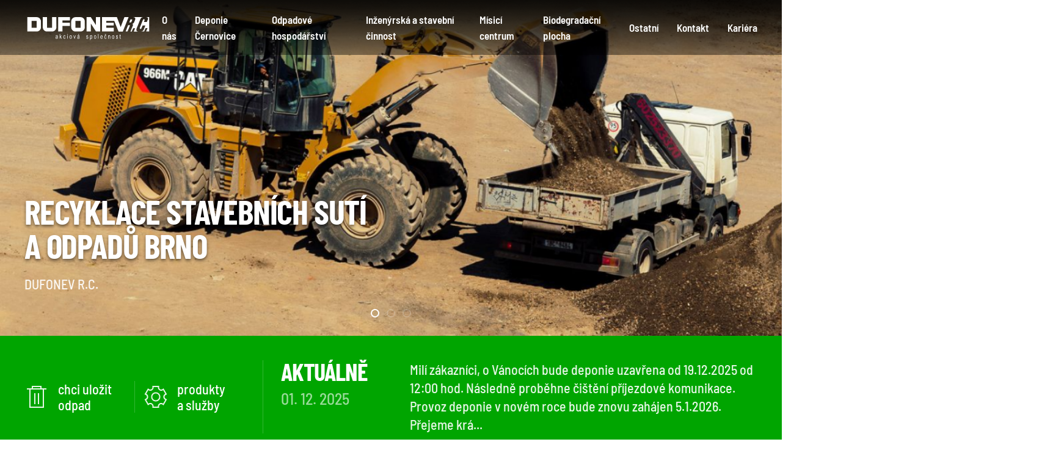

--- FILE ---
content_type: text/html; charset=utf-8
request_url: https://dufonev.cz/
body_size: 13499
content:
<!DOCTYPE html>
<html lang="cs-cz" dir="ltr" vocab="https://schema.org/">
    <head>
        <meta http-equiv="X-UA-Compatible" content="IE=edge">
        <meta name="viewport" content="width=device-width, initial-scale=1">
        <link rel="shortcut icon" href="/images/DUFONEV_RC.png">
        <link rel="apple-touch-icon" href="/images/DUFONEV_RC.png">
        <meta charset="utf-8" />
	<base href="https://dufonev.cz/" />
	<meta name="keywords" content="stavební, odpad, suť, recyklát, písek, Černovice, recyklace, kamenivo, cihly" />
	<meta name="author" content="Super User" />
	<meta name="description" content="Recyklace stavebních sutí a odpadů Brno: Provádíme odběr a recyklaci běžných stavebních odpadů a sutí, jako jsou cihly, betony, asfalty, směsi tašek a keramických výrobků a mnoho dalších na deponii Brno - Černovice." />
	<meta name="generator" content="Joomla! - Open Source Content Management" />
	<title>DUFONEV R.C., a.s. - Recyklace stavebních sutí a odpadů Brno</title>
	<link href="/plugins/system/jce/css/content.css?aa754b1f19c7df490be4b958cf085e7c" rel="stylesheet" />
	<link href="/plugins/system/cookiesck/assets/front.css?ver=3.1.0" rel="stylesheet" />
	<link href="/templates/yootheme/css/theme.9.css?1647927392" rel="stylesheet" />
	<style>

			#cookiesck {
				position:fixed;
				left:0;
				right: 0;
				bottom: 0;
				z-index: 1000000;
				min-height: 30px;
				color: #eeeeee;
				background: rgba(0,0,0,0.9);
				text-align: center;
				font-size: 14px;
				line-height: 14px;
			}
			#cookiesck_text {
				padding: 10px 0;
				display: inline-block;
			}
			#cookiesck_buttons {
				float: right;
			}
			.cookiesck_button,
			#cookiesck_accept,
			#cookiesck_decline,
			#cookiesck_settings,
			#cookiesck_readmore {
				float:left;
				padding:10px;
				margin: 5px;
				border-radius: 3px;
				text-decoration: none;
				cursor: pointer;
				transition: all 0.2s ease;
			}
			#cookiesck_readmore {
				float:right;
				color: #fff;
				border: 2px solid transparent;
				transition: all 0.2s ease;
			}
			#cookiesck_readmore:hover {
				border: 2px solid #fff;
			}
			#cookiesck_accept {
				background: #1176a6;
				border: 2px solid #1176a6;
				color: #f5f5f5;
			}
			#cookiesck_accept:hover {
				background: transparent;
				border: 2px solid darkturquoise;
				color: darkturquoise;
			}
			#cookiesck_decline {
				background: #000;
				border: 2px solid #000;
				color: #f5f5f5;
			}
			#cookiesck_decline:hover {
				background: transparent;
				border: 2px solid #fff;
				color: #fff;
			}
			#cookiesck_settings {
				background: #fff;
				border: 2px solid #fff;
				color: #000;
			}
			#cookiesck_settings:hover {
				background: transparent;
				border: 2px solid #fff;
				color: #fff;
			}
			#cookiesck_options {
				display: none;
				width: 30px;
				height: 30px;
				border-radius: 15px;
				box-sizing: border-box;
				position: fixed;
				bottom: 0;
				left: 0;
				margin: 10px;
				border: 1px solid #ccc;
				cursor: pointer;
				background: #fff url(/plugins/system/cookiesck/assets/cookies-icon.svg) center center no-repeat;
				background-size: 80% auto;
			}
			#cookiesck_options > .inner {
				display: none;
				width: max-content;
				margin-top: -40px;
				background: rgba(0,0,0,0.7);
				position: absolute;
				font-size: 14px;
				color: #fff;
				padding: 4px 7px;
				border-radius: 3px;
			}
			#cookiesck_options:hover > .inner {
				display: block;
			}
			#cookiesck > div {
				display: flex;
				justify-content: space-around;
				align-items: center;
				flex-direction: column;
			}
			

		
	</style>
	<script src="/media/jui/js/jquery.min.js?219b0e3e4905c129fdeafa3a9441bc7c"></script>
	<script src="/media/jui/js/jquery-noconflict.js?219b0e3e4905c129fdeafa3a9441bc7c"></script>
	<script src="/media/jui/js/jquery-migrate.min.js?219b0e3e4905c129fdeafa3a9441bc7c"></script>
	<script src="/plugins/system/cookiesck/assets/front.js?ver=3.1.0"></script>
	<script src="/templates/yootheme/vendor/assets/uikit/dist/js/uikit.min.js?2.7.16"></script>
	<script src="/templates/yootheme/vendor/assets/uikit/dist/js/uikit-icons-tomsen-brody.min.js?2.7.16"></script>
	<script src="/templates/yootheme/js/theme.js?2.7.16"></script>
	<script>
document.addEventListener('DOMContentLoaded', function() {
            Array.prototype.slice.call(document.querySelectorAll('a span[id^="cloak"]')).forEach(function(span) {
                span.innerText = span.textContent;
            });
        });
var COOKIESCK = {
	ALLOWED : ["cookiesck","cookiesckiframes","c111d730877197e1a6f399e4d3dc121e"]
	, VALUE : 'no'
	, LIST : '{|QQ|Marketingové nástroje pro Google|QQ|:{|QQ|name|QQ|:|QQ|Marketingové nástroje pro Google|QQ|,|QQ|desc|QQ|:|QQ||QQ|,|QQ|platforms|QQ|:{|QQ|Google|QQ|:{|QQ|name|QQ|:|QQ|Google|QQ|,|QQ|desc|QQ|:|QQ||QQ|,|QQ|cookies|QQ|:{|QQ|f0c95579-9131-4caf-8240-51eb01be6eb9|QQ|:{|QQ|id|QQ|:|QQ|f0c95579-9131-4caf-8240-51eb01be6eb9|QQ|,|QQ|key|QQ|:|QQ|_gcl_au|QQ|,|QQ|desc|QQ|:|QQ|Používá Google AdSense k experimentování s účinností reklamy na webových stránkách využívajících jejich služby.|QQ|}}}}}}'
	, LIFETIME : '365'
	, DEBUG : '0'
	, TEXT : {
		INFO : 'Návštěvou našich webových stránek souhlasíte s tím, že používáme soubory cookie, abychom vám zajistili co nejlepší zážitek.'
		, ACCEPT_ALL : 'Přijmout vše'
		, ACCEPT_ALL : 'Přijmout vše'
		, DECLINE_ALL : 'Odmítnout vše'
		, SETTINGS : 'Nastavení'
		, OPTIONS : 'Nastavení Cookies'
		, CONFIRM_IFRAMES : 'COOKIESCK_CONFIRM_IFRAMES'
	}
};

if( document.readyState !== "loading" ) {
new Cookiesck({lifetime: "365", layout: "layout1", reload: "0"}); 
} else {
	document.addEventListener("DOMContentLoaded", function () {
		new Cookiesck({lifetime: "365", layout: "layout1", reload: "0"}); 
	});
}
	</script>
	<script async src="https://www.googletagmanager.com/gtag/js?id=AW-10788506003"></script> <script> window.dataLayer = window.dataLayer || []; function gtag(){dataLayer.push(arguments);} gtag('js', new Date()); gtag('config', 'AW-10788506003'); </script>

<script> gtag('config', 'AW-10788506003/VCZeCKGJh6oDEJOTrpgo', { 'phone_conversion_number': '770 106 866' }); </script>

<script type="text/javascript">
               /* <![CDATA[ */
               var seznam_retargeting_id = 142114;
               /* ]]> */
</script>
<script type="text/javascript" src="//c.imedia.cz/js/retargeting.js"></script>
	<script>var $theme = {};</script>

    </head>
    <body class="">

        
        
        <div class="tm-page">

                        
<div class="tm-header-mobile uk-hidden@m">


    <div class="uk-navbar-container">
        <nav uk-navbar="container: .tm-header-mobile">

                        <div class="uk-navbar-left">

                
                                <a class="uk-navbar-toggle" href="#tm-mobile" uk-toggle>
                    <div uk-navbar-toggle-icon></div>
                                    </a>
                
                
            </div>
            
                        <div class="uk-navbar-center">
                
<a href="https://dufonev.cz/index.php" class="uk-navbar-item uk-logo">
    <img alt="DUFONEV R.C." width="180" src="/images/DUFONEV_RC-logo01.svg"></a>
                            </div>
            
            
        </nav>
    </div>

    

<div id="tm-mobile" uk-offcanvas mode="push" overlay>
    <div class="uk-offcanvas-bar">

                <button class="uk-offcanvas-close" type="button" uk-close></button>
        
        
            
<div class="uk-child-width-1-1" uk-grid>    <div>
<div class="uk-panel" id="module-menu-mobile">

    
    
<ul class="uk-nav uk-nav-default">
    
	<li class="item-129"><a href="/index.php/o-nas"> O nás</a></li>
	<li class="item-130"><a href="/index.php/deponie-cernovice"> Deponie Černovice</a></li>
	<li class="item-143"><a href="/index.php/odpadove-hospodarstvi"> Odpadové hospodářství</a></li>
	<li class="item-144"><a href="/index.php/inzenyrska-a-stavebni-cinnost"> Inženýrská a stavební činnost</a></li>
	<li class="item-180"><a href="/index.php/misici-centrum"> Mísicí centrum</a></li>
	<li class="item-181"><a href="/index.php/biodegradacni-plocha"> Biodegradační plocha</a></li>
	<li class="item-131"><a href="/index.php/ostatni"> Ostatní</a></li>
	<li class="item-133"><a href="#kontakt"> Kontakt</a></li>
	<li class="item-183"><a href="/index.php/kariera"> Kariéra</a></li></ul>

</div>
</div></div>

            
    </div>
</div>

</div>


<div class="tm-header uk-visible@m" uk-header>



        <div uk-sticky media="@m" show-on-up animation="uk-animation-slide-top" cls-active="uk-navbar-sticky" sel-target=".uk-navbar-container">
    
        <div class="uk-navbar-container">

            <div class="uk-container uk-container-xlarge">
                <nav class="uk-navbar" uk-navbar="{&quot;align&quot;:&quot;left&quot;,&quot;boundary&quot;:&quot;.tm-header .uk-navbar-container&quot;,&quot;container&quot;:&quot;.tm-header &gt; [uk-sticky]&quot;,&quot;dropbar&quot;:true,&quot;dropbar-anchor&quot;:&quot;!.uk-navbar-container&quot;,&quot;dropbar-mode&quot;:&quot;push&quot;}">

                                        <div class="uk-navbar-left">

                                                    
<a href="https://dufonev.cz/index.php" class="uk-navbar-item uk-logo">
    <img alt="DUFONEV R.C." width="250" src="/images/DUFONEV_RC-logo01.svg"><img class="uk-logo-inverse" alt="DUFONEV R.C." width="250" src="/images/DUFONEV_RC-logo02.svg"></a>
                                                    
                        
                    </div>
                    
                    
                                        <div class="uk-navbar-right">

                                                    
<ul class="uk-navbar-nav">
    
	<li class="item-129"><a href="/index.php/o-nas"> O nás</a></li>
	<li class="item-130"><a href="/index.php/deponie-cernovice"> Deponie Černovice</a></li>
	<li class="item-143"><a href="/index.php/odpadove-hospodarstvi"> Odpadové hospodářství</a></li>
	<li class="item-144"><a href="/index.php/inzenyrska-a-stavebni-cinnost"> Inženýrská a stavební činnost</a></li>
	<li class="item-180"><a href="/index.php/misici-centrum"> Mísicí centrum</a></li>
	<li class="item-181"><a href="/index.php/biodegradacni-plocha"> Biodegradační plocha</a></li>
	<li class="item-131"><a href="/index.php/ostatni"> Ostatní</a></li>
	<li class="item-133"><a href="#kontakt"> Kontakt</a></li>
	<li class="item-183"><a href="/index.php/kariera"> Kariéra</a></li></ul>

                        
                        

                    </div>
                    
                </nav>
            </div>

        </div>

        </div>
    





</div>
            
            

            
            <div id="system-message-container" data-messages="[]">
</div>

            <!-- Builder #page --><style>#page\#0-0-0-0 .el-title { text-shadow: 0px 3px 5px rgba(0,0,0, 0.5); } #page\#2-1-0-0 { color: white; } #page\#2-1-1-0 { color: white; } #page\#2-1-2-0 { color: white; } #page\#2-2-1-0 .el-item { font-size: large; } #sluzby .uk-background-norepeat { background-repeat: repeat !important; } #page\#5-1-0-0 .el-content { text-transform: uppercase; } #page\#6-1-0-0 .uk-overlay-primary { background: rgba(0,0,0, 0.4); } </style>
<div class="uk-section-secondary uk-section uk-padding-remove-vertical" tm-header-transparent="light" uk-scrollspy="target: [uk-scrollspy-class]; cls: uk-animation-fade; delay: false;">
    
        
        
        
            
                
                    
                    <div class="tm-grid-expand uk-child-width-1-1 uk-grid-margin" uk-grid>
<div class="uk-width-1-1@m">
    
        
            
            
                
                    
<div uk-slideshow="ratio: false; animation: fade; autoplay: 1; pauseOnHover: false; ;" id="page#0-0-0-0" class="uk-margin" uk-scrollspy-class>
    <div class="uk-position-relative">
        
            <ul class="uk-slideshow-items" uk-height-viewport="offset-top: true; minHeight: 550; offset-bottom: !.uk-section +;">                                <li class="el-item" >
                    

        <div class="uk-position-cover uk-animation-kenburns uk-animation-reverse uk-transform-origin-center-left" style="-webkit-animation-duration: 30s; animation-duration: 30s;">    
        <img class="el-image" alt="Recyklace stavebních sutí a odpadů Brno" uk-img="target: !.uk-slideshow-items" uk-cover data-src="/templates/yootheme/cache/dufonev-slide-03-448e4410.jpeg" data-srcset="/templates/yootheme/cache/dufonev-slide-03-eb10b055.jpeg 768w, /templates/yootheme/cache/dufonev-slide-03-7b278172.jpeg 1024w, /templates/yootheme/cache/dufonev-slide-03-edff755f.jpeg 1366w, /templates/yootheme/cache/dufonev-slide-03-cfd8e9f9.jpeg 1600w, /templates/yootheme/cache/dufonev-slide-03-8af10527.jpeg 1920w, /templates/yootheme/cache/dufonev-slide-03-448e4410.jpeg 2237w" data-sizes="(max-aspect-ratio: 2237/1493) 150vh" data-width="2237" data-height="1493">        
        </div>
    


<div class="uk-position-cover uk-flex uk-flex-bottom uk-flex-left uk-container uk-container-xlarge uk-section">    <div class="el-overlay uk-panel uk-width-xlarge uk-margin-remove-first-child">
        

<h1 class="el-title uk-heading-small uk-text-emphasis uk-margin-top uk-margin-remove-bottom" uk-slideshow-parallax="scale: 1,1,4;">        Recyklace stavebních sutí a&nbsp;odpadů Brno    </h1>

<div class="el-content uk-panel uk-text-lead uk-margin-top">DUFONEV R.C.</div>


    </div>
</div>
                </li>
                                <li class="el-item" >
                    

        <div class="uk-position-cover uk-animation-kenburns uk-animation-reverse uk-transform-origin-top-right" style="-webkit-animation-duration: 30s; animation-duration: 30s;">    
        <img class="el-image" alt="Odpadové hospodářství" uk-img="target: !.uk-slideshow-items" uk-cover data-src="/templates/yootheme/cache/vlak2-b55507ee.jpeg" data-srcset="/templates/yootheme/cache/vlak2-4b065204.jpeg 768w, /templates/yootheme/cache/vlak2-3d725691.jpeg 1024w, /templates/yootheme/cache/vlak2-7e22d317.jpeg 1366w, /templates/yootheme/cache/vlak2-3eaff51c.jpeg 1600w, /templates/yootheme/cache/vlak2-a3cc10c7.jpeg 1920w, /templates/yootheme/cache/vlak2-b55507ee.jpeg 2560w" data-sizes="(max-aspect-ratio: 2560/1707) 150vh" data-width="2560" data-height="1707">        
        </div>
    


<div class="uk-position-cover uk-flex uk-flex-bottom uk-flex-left uk-container uk-container-xlarge uk-section">    <div class="el-overlay uk-panel uk-width-xlarge uk-margin-remove-first-child">
        

<h1 class="el-title uk-heading-small uk-text-emphasis uk-margin-top uk-margin-remove-bottom" uk-slideshow-parallax="scale: 1,1,4;">        Odpadové hospodářství    </h1>

<div class="el-content uk-panel uk-text-lead uk-margin-top">DUFONEV R.C.</div>


    </div>
</div>
                </li>
                                <li class="el-item" >
                    

        <div class="uk-position-cover uk-animation-kenburns uk-animation-reverse uk-transform-origin-bottom-left" style="-webkit-animation-duration: 30s; animation-duration: 30s;">    
        <img class="el-image" alt="Výroba drceného kameniva" uk-img="target: !.uk-slideshow-items" uk-cover data-src="/templates/yootheme/cache/dufonev-slide-04-c942d7c4.jpeg" data-srcset="/templates/yootheme/cache/dufonev-slide-04-5aded5bd.jpeg 768w, /templates/yootheme/cache/dufonev-slide-04-1d2aa04b.jpeg 1024w, /templates/yootheme/cache/dufonev-slide-04-0d3ebbf0.jpeg 1366w, /templates/yootheme/cache/dufonev-slide-04-a4e6fba2.jpeg 1600w, /templates/yootheme/cache/dufonev-slide-04-ea597bd8.jpeg 1920w, /templates/yootheme/cache/dufonev-slide-04-c942d7c4.jpeg 2560w" data-sizes="(max-aspect-ratio: 2560/1709) 150vh" data-width="2560" data-height="1709">        
        </div>
    


<div class="uk-position-cover uk-flex uk-flex-bottom uk-flex-left uk-container uk-container-xlarge uk-section">    <div class="el-overlay uk-panel uk-width-xlarge uk-margin-remove-first-child">
        

<h1 class="el-title uk-heading-small uk-text-emphasis uk-margin-top uk-margin-remove-bottom" uk-slideshow-parallax="scale: 1,1,4;">        Výroba drceného kameniva    </h1>

<div class="el-content uk-panel uk-text-lead uk-margin-top">DUFONEV R.C.</div>


    </div>
</div>
                </li>
                            </ul>

        
        
                
<div class="uk-position-bottom-center uk-position-medium uk-visible@s">
<ul class="el-nav uk-dotnav uk-flex-center" uk-margin>        <li uk-slideshow-item="0">
        <a href="#">Recyklace stavebních sutí a&nbsp;odpadů Brno</a>
    </li>
        <li uk-slideshow-item="1">
        <a href="#">Odpadové hospodářství</a>
    </li>
        <li uk-slideshow-item="2">
        <a href="#">Výroba drceného kameniva</a>
    </li>
    </ul>

</div>
        
    </div>

    
</div>

                
            
        
    
</div>
</div>
                
            
        
    
</div>

<div class="uk-section-primary uk-section uk-section-small" uk-scrollspy="target: [uk-scrollspy-class]; cls: uk-animation-slide-bottom-medium; delay: 200;">
    
        
        
        
            
                                <div class="uk-container uk-container-xlarge">                
                    
                    <div class="tm-grid-expand uk-grid-medium uk-grid-divider uk-grid-margin-medium" uk-grid>
<div class="uk-grid-item-match uk-flex-middle uk-width-1-3@s">
    
        
            
                        <div class="uk-panel uk-width-1-1">            
                
                    
<div class="uk-margin uk-text-left">
    <div class="uk-child-width-1-2 uk-child-width-1-1@s uk-child-width-1-1@m uk-child-width-1-2@l uk-flex-center uk-flex-middle uk-grid-column-small uk-grid-divider uk-grid-match" uk-grid>        <div>
<a class="el-item uk-panel uk-margin-remove-first-child uk-link-toggle uk-display-block" href="/index.php/deponie-cernovice#cenik" uk-scrollspy-class>
    
        <div class="uk-child-width-expand uk-grid-column-small uk-flex-middle" uk-grid>            <div class="uk-width-auto"><span class="el-image" uk-icon="icon: trash; width: 40; height: 40;"></span></div>            <div class="uk-margin-remove-first-child">
                                    

        
                <h3 class="el-title uk-h4 uk-margin-top uk-margin-remove-bottom">                        chci uložit<br />odpad                    </h3>        
        
    
        
        
        
        
        
                
            </div>        </div>

    
</a></div>
        <div>
<a class="el-item uk-panel uk-margin-remove-first-child uk-link-toggle uk-display-block" href="#sluzby" uk-scroll uk-scrollspy-class>
    
        <div class="uk-child-width-expand uk-grid-column-small uk-flex-middle" uk-grid>            <div class="uk-width-auto"><span class="el-image" uk-icon="icon: cog; width: 40; height: 40;"></span></div>            <div class="uk-margin-remove-first-child">
                                    

        
                <h3 class="el-title uk-h4 uk-margin-top uk-margin-remove-bottom">                        produkty<br />a služby                    </h3>        
        
    
        
        
        
        
        
                
            </div>        </div>

    
</a></div>
        </div>

</div>

                
                        </div>
            
        
    
</div>

<div class="uk-grid-item-match uk-flex-middle uk-width-2-3@s">
    
        
            
                        <div class="uk-panel uk-width-1-1">            
                
                    
<a class="uk-panel uk-margin-remove-first-child uk-link-toggle uk-display-block uk-margin" href="/index.php/aktualne/158-vanocni-svatky-uzavreni-deponie" uk-scrollspy-class>
    
        
                    
<div class="uk-child-width-expand uk-grid-column-large" uk-grid>    <div class="uk-width-auto@s uk-margin-remove-first-child">
        
                <h3 class="el-title uk-h2 uk-margin-small-top uk-margin-remove-bottom">                        Aktuálně                    </h3>        
                <div class="el-meta uk-h3 uk-text-muted uk-margin-small-top uk-margin-remove-bottom">01. 12. 2025</div>        
        </div>    <div class="uk-margin-remove-first-child">    
        
        
                <div class="el-content uk-panel uk-text-lead uk-margin-small-top">Milí zákazníci,
o Vánocích bude deponie uzavřena od 19.12.2025 od 12:00 hod. Následně proběhne čištění příjezdové komunikace.
Provoz deponie v novém roce bude znovu zahájen 5.1.2026.
Přejeme krá...</div>        
        
        
    </div></div>        
        
    
</a>
                
                        </div>
            
        
    
</div>
</div>
                                </div>
                
            
        
    
</div>

<div id="sluzby" class="uk-section-default uk-position-relative" uk-scrollspy="target: [uk-scrollspy-class]; cls: uk-animation-slide-bottom-medium; delay: 200;">
        <div style="background-size: auto 40px;" data-src="/images/bg01.svg" uk-img class="uk-background-norepeat uk-background-center-center uk-section uk-section-large">    
        
                <div class="uk-position-cover" style="background-color: rgba(255, 255, 255, 0.96);"></div>        
        
            
                                <div class="uk-container uk-container-large uk-position-relative">                
                    
                    <div class="tm-grid-expand uk-child-width-1-1 uk-grid-margin" uk-grid>
<div class="uk-width-1-1@m">
    
        
            
            
                
                    
<h2 class="uk-heading-medium uk-text-center@m" uk-scrollspy-class>        Vánoční svátky    </h2>
<ul class="uk-list" uk-scrollspy-class>        <li class="el-item">

    <div class="uk-child-width-expand uk-grid-small" uk-grid>        <div class="uk-width-auto">
            
            
            
        </div>
        <div>

            
            <div class="el-content uk-panel"><p><strong>Vážení zákazníci,</strong></p>
<p><strong>děkujeme, že jste byli s námi i letos.</strong><br data-start="822" data-end="825" /><strong> Přejeme vám kouzelné Vánoce, hodně radosti, zdraví a splněných přání v novém roce.</strong></p>
<p><strong>Dovolujeme si vás zároveň informovat, že deponie bude uzavřena od <em>19. 12. 2025 od 12:00 hod</em>. Následně proběhne čištění příjezdové komunikace.<br data-start="324" data-end="327" /> Provoz deponie bude v novém roce znovu zahájen <em>5. 1. 2026</em>.</strong></p>
<p><strong>Těšíme se na další spolupráci!</strong></p></div>
                                    
        </div>
    </div>

</li>
    </ul><hr class="uk-divider-small uk-text-center@m" uk-scrollspy-class>
<h2 class="uk-heading-medium uk-text-center@m" uk-scrollspy-class>        Produkty a služby     </h2>
                
            
        
    
</div>
</div><div class="tm-grid-expand uk-grid-column-small uk-margin-medium" uk-grid uk-height-match="target: .uk-card">
<div class="uk-grid-item-match uk-width-1-3@s">
        <div class="uk-flex uk-position-relative">    
                <div class="uk-tile uk-width-1-1 uk-flex uk-background-norepeat uk-background-cover uk-background-center-center" data-src="/templates/yootheme/cache/dufonev-slide-03-448e4410.jpeg" data-srcset="/templates/yootheme/cache/dufonev-slide-03-eb10b055.jpeg 768w, /templates/yootheme/cache/dufonev-slide-03-7b278172.jpeg 1024w, /templates/yootheme/cache/dufonev-slide-03-edff755f.jpeg 1366w, /templates/yootheme/cache/dufonev-slide-03-cfd8e9f9.jpeg 1600w, /templates/yootheme/cache/dufonev-slide-03-8af10527.jpeg 1920w, /templates/yootheme/cache/dufonev-slide-03-448e4410.jpeg 2237w" data-sizes="(max-aspect-ratio: 2237/1493) 150vh" uk-img>        
                        <div class="uk-position-cover" style="background-color: rgba(0, 0, 0, 0.43);"></div>            
                        <div class="uk-panel uk-width-1-1">            
                
                    
<h2 class="uk-h3 uk-width-medium" id="page#2-1-0-0" uk-scrollspy-class>        odběr a recyklace běžných stavebních odpadů a sutí<br />Brno    </h2>
                
                        </div>
            
                </div>
        
        </div>
    
</div>

<div class="uk-grid-item-match uk-width-1-3@s">
        <div class="uk-flex uk-position-relative">    
                <div class="uk-tile uk-width-1-1 uk-flex uk-background-norepeat uk-background-cover uk-background-center-center" data-src="/templates/yootheme/cache/vlak-df866c9d.jpeg" data-srcset="/templates/yootheme/cache/vlak-1bd2340e.jpeg 768w, /templates/yootheme/cache/vlak-df866c9d.jpeg 1000w" data-sizes="(max-aspect-ratio: 1000/667) 150vh" uk-img>        
                        <div class="uk-position-cover" style="background-color: rgba(0, 0, 0, 0.43);"></div>            
                        <div class="uk-panel uk-width-1-1">            
                
                    
<h2 class="uk-h3 uk-width-medium" id="page#2-1-1-0" uk-scrollspy-class>        odpadové<br /> hospodářství<br />ČR    </h2>
                
                        </div>
            
                </div>
        
        </div>
    
</div>

<div class="uk-grid-item-match uk-width-1-3@s">
        <div class="uk-flex uk-position-relative">    
                <div class="uk-tile uk-width-1-1 uk-flex uk-background-norepeat uk-background-cover uk-background-center-center" data-src="/templates/yootheme/cache/dufonev-slide-04-c942d7c4.jpeg" data-srcset="/templates/yootheme/cache/dufonev-slide-04-5aded5bd.jpeg 768w, /templates/yootheme/cache/dufonev-slide-04-1d2aa04b.jpeg 1024w, /templates/yootheme/cache/dufonev-slide-04-0d3ebbf0.jpeg 1366w, /templates/yootheme/cache/dufonev-slide-04-a4e6fba2.jpeg 1600w, /templates/yootheme/cache/dufonev-slide-04-ea597bd8.jpeg 1920w, /templates/yootheme/cache/dufonev-slide-04-c942d7c4.jpeg 2560w" data-sizes="(max-aspect-ratio: 2560/1709) 150vh" uk-img>        
                        <div class="uk-position-cover" style="background-color: rgba(0, 0, 0, 0.43);"></div>            
                        <div class="uk-panel uk-width-1-1">            
                
                    
<h2 class="uk-h3 uk-width-medium" id="page#2-1-2-0" uk-scrollspy-class>        výroba a třídění<br /> kameniva<br />ČR a Slovensko    </h2>
                
                        </div>
            
                </div>
        
        </div>
    
</div>
</div><div class="uk-margin-remove-top tm-grid-expand uk-grid-divider uk-grid-margin uk-margin-remove-top" uk-grid>
<div class="uk-width-2-3@m">
    
        
            
            
                
                    <div class="uk-panel uk-text-large uk-margin-large uk-margin-remove-bottom" uk-scrollspy-class><p>Provádíme <strong>odběr a recyklaci běžných stavebních odpadů, zemin a sutí</strong>, jako jsou cihly, betony, asfalty, směsi tašek a keramických výrobků a mnoho dalších na<strong> deponii Brno - Černovice.</strong></p>
<p>Rovněž se zaměřujeme na <strong>výrobu kameniva v rámci úpravy a zušlechťování nerostů</strong> formou hornické činnosti a činnosti prováděné hornickým způsobem, nakládání s odpady včetně nebezpečných a stavební činnosti, zejména v oblasti vodohospodářských staveb a provádění stavebních demolic, včetně likvidace vzniklých odpadů.</p></div>
<h3 class="uk-h2 uk-margin-medium" uk-scrollspy-class>        Potřebné služby a prodej pro Vás zajišťuje recyklační deponie v Brně - Černovicích.    </h3>
<div class="uk-margin" uk-scrollspy-class>
    
    
        
        
<a class="el-content uk-button uk-button-primary uk-flex-inline uk-flex-center uk-flex-middle" href="/images/DUFONEV_RCcenk_2025.pdf">
        <span class="uk-margin-small-right" uk-icon="tag"></span>    
        Ceník produktů a služeb    
    
</a>


        
    
    
</div>

<div class="uk-margin" uk-scrollspy-class>
    
    
        
        
<a class="el-content uk-button uk-button-primary uk-flex-inline uk-flex-center uk-flex-middle" title="CERTIFIKÁT ISO 9001" href="/images/certifikt29342024.png">
        <span class="uk-margin-small-right" uk-icon="tag"></span>    
        CERTIFIKÁT ISO 9001    
    
</a>


        
    
    
</div>

                
            
        
    
</div>

<div class="uk-width-1-3@m">
    
        
            
            
                
                    
<ul class="uk-list uk-list-bullet" id="page#2-2-1-0" uk-scrollspy-class>
    <li class="el-item">                
    <div class="el-content uk-panel">Recyklace odpadů</div>            </li>

    <li class="el-item">                
    <div class="el-content uk-panel">Popis recyklátů</div>            </li>

    <li class="el-item">                
    <div class="el-content uk-panel">Výroba drceného kameniva</div>            </li>

    <li class="el-item">                
    <div class="el-content uk-panel">Rekultivační směsi</div>            </li>

    <li class="el-item">                
    <div class="el-content uk-panel">Odpadové hospodářství</div>            </li>

    <li class="el-item">                
    <div class="el-content uk-panel">Věda a výzkum</div>            </li>

    <li class="el-item">                
    <div class="el-content uk-panel">Autodoprava - odvoz odpadů</div>            </li>

    <li class="el-item">                
    <div class="el-content uk-panel">Pronájem strojů</div>            </li>
</ul>
<div class="uk-margin" uk-scrollspy-class>
    
    
        
        
<a class="el-content uk-button uk-button-primary uk-flex-inline uk-flex-center uk-flex-middle" href="/index.php/ostatni">
        <span class="uk-margin-small-right" uk-icon="cog"></span>    
        Více informací    
    
</a>


        
    
    
</div>

                
            
        
    
</div>
</div>
                                </div>
                
            
        
        </div>
    
</div>

<div class="uk-section-default">
        <div data-src="/templates/yootheme/cache/dufonev-sluzby-02-ee24a5eb.jpeg" data-srcset="/templates/yootheme/cache/dufonev-sluzby-02-bb33cdf2.jpeg 768w, /templates/yootheme/cache/dufonev-sluzby-02-2c510bf5.jpeg 1024w, /templates/yootheme/cache/dufonev-sluzby-02-6f018e73.jpeg 1366w, /templates/yootheme/cache/dufonev-sluzby-02-dc03c49a.jpeg 1600w, /templates/yootheme/cache/dufonev-sluzby-02-41602141.jpeg 1920w, /templates/yootheme/cache/dufonev-sluzby-02-ee24a5eb.jpeg 2560w" data-sizes="(max-aspect-ratio: 2560/1707) 150vh" uk-img class="uk-background-norepeat uk-background-cover uk-background-center-center uk-section uk-section-xlarge" uk-parallax="bgy: 50,-50">    
        
        
        
            
                                <div class="uk-container uk-container-large">                
                    
                    <div class="tm-grid-expand uk-child-width-1-1 uk-grid-margin" uk-grid>
<div class="uk-width-1-1@m">
    
        
            
            
                
                    
                
            
        
    
</div>
</div>
                                </div>
                
            
        
        </div>
    
</div>

<div id="cenik" class="zapati uk-section-secondary uk-section uk-section-large" uk-scrollspy="target: [uk-scrollspy-class]; cls: uk-animation-slide-bottom-medium; delay: 200;">
    
        
        
        
            
                                <div class="uk-container uk-container-small">                
                    
                    <div class="tm-grid-expand uk-child-width-1-1 uk-grid-margin" uk-grid>
<div class="uk-grid-item-match uk-width-1-1@m">
    
        
            
                        <div class="uk-panel uk-width-1-1">            
                
                    
<div class="uk-position-absolute uk-width-1-1" uk-parallax="x: 600,0; y: 60,60; opacity: 0.5,0.5;" style="right: -3vh;">
        <img width="1500" class="el-image uk-text-emphasis" alt uk-svg="stroke-animation: true; attributes: uk-scrollspy-class:uk-animation-stroke" target="!*" uk-img="dataSrc:/images/auto01.svg">    
    
</div>
<hr class="uk-divider-small uk-text-center" uk-scrollspy-class>
<h2 class="uk-heading-medium uk-text-center@m uk-text-center" uk-scrollspy-class>        Ceník    </h2>
                
                        </div>
            
        
    
</div>
</div><div class="tm-grid-expand uk-child-width-1-1 uk-grid-margin" uk-grid>
<div class="uk-width-1-1@m">
    
        
            
            
                
                    
<div class="uk-margin uk-text-center">
    <div class="uk-child-width-1-1 uk-child-width-1-3@m uk-grid-match" uk-grid>        <div>
<div class="el-item uk-panel uk-margin-remove-first-child" uk-scrollspy-class>
    
                <img width="80" height="80" class="el-image uk-text-emphasis" alt uk-svg uk-img="dataSrc:/images/ico-stavebni-odpad.svg">        
                    

        
                <h3 class="el-title uk-h4 uk-margin-top uk-margin-remove-bottom">                        Odběr<br /> stavebních odpadů                    </h3>        
                <div class="el-meta uk-h6 uk-text-muted uk-margin-small-top uk-margin-remove-bottom">beton, cihly, asfaltové směsi, sklo, zemina a kamení, sádrokartony, a další...</div>        
    
        
        
        
        
        
        
        
    
</div></div>
        <div>
<div class="el-item uk-panel uk-margin-remove-first-child" uk-scrollspy-class>
    
                <img width="80" height="80" class="el-image uk-text-emphasis" alt uk-svg uk-img="dataSrc:/images/ico-prodej-recyklovaneho-materialu.svg">        
                    

        
                <h3 class="el-title uk-h4 uk-margin-top uk-margin-remove-bottom">                        Prodej<br />recyklovaného materiálu                    </h3>        
                <div class="el-meta uk-h6 uk-text-muted uk-margin-small-top uk-margin-remove-bottom">asfaltový a betonový recyklát, zeminový substrát, směsný a cihelný recyklát</div>        
    
        
        
        
        
        
        
        
    
</div></div>
        <div>
<div class="el-item uk-panel uk-margin-remove-first-child" uk-scrollspy-class>
    
                <img width="80" height="80" class="el-image uk-text-emphasis" alt uk-svg uk-img="dataSrc:/images/ico-ostatni-prodej.svg">        
                    

        
                <h3 class="el-title uk-h4 uk-margin-top uk-margin-remove-bottom">                        Ostatní<br /> prodej                    </h3>        
                <div class="el-meta uk-h6 uk-text-muted uk-margin-small-top uk-margin-remove-bottom">cihly opracované z demolic, recyklovaný slévárenský písek, tříděná zemina, a další...</div>        
    
        
        
        
        
        
        
        
    
</div></div>
        </div>

</div>

<div class="uk-margin-large uk-text-center" uk-scrollspy-class>
        <div class="uk-flex-middle uk-grid-small uk-child-width-auto uk-flex-center" uk-grid>    
    
                <div class="el-item">
        
        
<a class="el-content uk-button uk-button-default uk-flex-inline uk-flex-center uk-flex-middle" href="/images/DUFONEV_RCcenk_2025.pdf">
        <span class="uk-margin-small-right" uk-icon="tag"></span>    
        kompletní ceník    
    
</a>


                </div>
        
    
                <div class="el-item">
        
        
<a class="el-content uk-button uk-button-default uk-flex-inline uk-flex-center uk-flex-middle" href="/images/DUFONEV_RCcenk_2025.pdf" target="_blank">
        <span class="uk-margin-small-right" uk-icon="print"></span>    
        cenik pro tisk    
    
</a>


                </div>
        
    
        </div>
    
</div>
<div class="uk-panel uk-margin uk-width-large uk-margin-auto uk-text-center" uk-scrollspy-class><p><strong>Ceník platný od: 1. 1. 2025</strong></p>
<p>Společnost DUFONEV R.C., a.s. si vyhrazuje právo ceny průběžně aktualizovat dle cen vstupů a inflace.</p>
<p>Pro ověření dostupnosti materiálu volejte: <a href="tel:00420775887390">775 887 390</a></p></div>
                
            
        
    
</div>
</div>
                                </div>
                
            
        
    
</div>

<div id="aktuality" class="uk-section-muted uk-section uk-section-large" uk-scrollspy="target: [uk-scrollspy-class]; cls: uk-animation-slide-bottom-medium; delay: 200;">
    
        
        
        
            
                                <div class="uk-container uk-container-large">                
                    
                    <div class="tm-grid-expand uk-child-width-1-1 uk-grid-margin" uk-grid>
<div class="uk-width-1-1@m">
    
        
            
            
                
                    <hr class="uk-divider-small uk-text-center@m" uk-scrollspy-class>
<h2 class="uk-heading-medium uk-text-center@m" uk-scrollspy-class>        Aktuality    </h2>
                
            
        
    
</div>
</div><div class="tm-grid-expand uk-child-width-1-1 uk-grid-margin" uk-grid>
<div class="uk-width-1-1@m">
    
        
            
            
                
                    
<div id="page#5-1-0-0" class="uk-margin uk-text-center">
    <div class="uk-child-width-1-1 uk-child-width-1-3@m uk-grid-divider uk-grid-match" uk-grid>        <div>
<div class="el-item uk-panel uk-margin-remove-first-child" uk-scrollspy-class>
    
                        
                    

        
                <h3 class="el-title uk-margin-top uk-margin-remove-bottom">                        Vánoční svátky - uzavření deponie                    </h3>        
        
    
        
        
                <div class="el-content uk-panel uk-margin-top"><p>Milí zákazníci,</p>
<p>o Vánocích bude deponie uzavřena od <strong>19.12.2025 od 12:00 hod. </strong>Následně proběhne čištění příjezdové komunikace.</p>
<p>Provoz deponie v novém roce bude znovu zahájen<strong> 5.1.2026.</strong></p>
<p>Přejeme krásné vánoční svátky.</p></div>        
        
        
        
        
    
</div></div>
        <div>
<div class="el-item uk-panel uk-margin-remove-first-child" uk-scrollspy-class>
    
                        
                    

        
                <h3 class="el-title uk-margin-top uk-margin-remove-bottom">                        Svátek 17.11.2025                    </h3>        
        
    
        
        
                <div class="el-content uk-panel uk-margin-top"><p>Vážení zákazníci,</p>
<p>ve svátek pondělí <strong>17.11.2025</strong> bude mít deponie zavřeno.</p>
<p>Přejeme hezký sváteční den.</p></div>        
        
        
        
        
    
</div></div>
        <div>
<div class="el-item uk-panel uk-margin-remove-first-child" uk-scrollspy-class>
    
                        
                    

        
                <h3 class="el-title uk-margin-top uk-margin-remove-bottom">                        Svátek 28.10.2025 a otevírací doba 27.10.2025                    </h3>        
        
    
        
        
                <div class="el-content uk-panel uk-margin-top"><p>Milí zákazníci,</p>
<p><strong>27.10.2025</strong> platí sobotní otevírací doba <strong>7:00-14:30</strong> hod.</p>
<p>O státním svátku <strong>28.10.2025</strong> má deponie <strong>zavřeno</strong>.</p>
<p>Děkujeme za pochopení.</p></div>        
        
        
        
        
    
</div></div>
        </div>

</div>
<hr class="uk-margin-medium" uk-scrollspy-class><hr class="uk-divider-small uk-text-center@m" uk-scrollspy-class>
<h2 class="uk-heading-medium uk-text-center@m" uk-scrollspy-class>        Nabídka práce    </h2><div class="uk-panel uk-margin uk-width-2xlarge uk-margin-auto uk-text-center" uk-scrollspy-class><h2><em></em></h2>
<h2><em>VEDOUCÍ PROVOZU</em></h2>
<p style="text-align: left;"><strong>Požadavky:</strong></p>
<ul style="text-align: left;">
<li>Středoškolské (vysokoškolské) vzdělání stavebního zaměření nebo průmyslová ekologie stavebních odpadů</li>
<li>specializace na dopravní stavby vítána</li>
<li>praxe min. 3 roky odpovídající stavebním pracím nebo obdobného charakteru</li>
<li>dobrá znalost práce na PC</li>
<li>odpovědnost, spolehlivost, komunikativnost, řídící schopnosti, samostatnost</li>
<li>ŘP skupiny B – je podmínkou</li>
<li>znalost cizích jazyků není podmínkou</li>
</ul>
<p style="text-align: left;"><strong>Nabízíme:</strong></p>
<ul>
<li style="text-align: left;">Pracoviště: Brno 100%, aktuálně realizace prací stavby křižovatky D1 D2</li>
<li style="text-align: left;">práci v provozním kolektivu</li>
<li style="text-align: left;">podporu pro získání autorizace v oboru a další odborný růst</li>
<li style="text-align: left;">služební vozidlo</li>
<li style="text-align: left;">Práci v oboru cirkulární ekonomiky a odpadové hospodářství</li>
</ul>
<p style="text-align: left;"><strong>Ostatní:</strong></p>
<ul style="text-align: left;">
<li>Typ prac. poměru: hlavní pracovní poměr</li>
<li>Pozice vhodná pro muže i ženy</li>
<li>Zdravotní způsobilost: Stavební provoz</li>
</ul>
<p style="text-align: left;"><strong>Nástup : možný ihned</strong></p>
<hr />
<h2><em>Vážná / vážný na stavbě a deponii</em></h2>
<p class="typography-body-large-text-regular mb-800" style="text-align: left;"><strong>Náplň práce:</strong></p>
<ul>
<li style="text-align: left;">vážení příjmu a vývozu materiálu,</li>
<li style="text-align: left;">evidence dat v počítači,</li>
<li style="text-align: left;">komunikace s řidiči a stavbou,</li>
<li style="text-align: left;">spolupráce s kolegy na místě.</li>
</ul>
<p class="typography-body-large-text-regular mb-800" style="text-align: left;"><strong>Místo výkonu práce:</strong></p>
<ul class="typography-body-large-text-regular" style="text-align: left;">
<li>Stavba křížení dálnic D1+D2;</li>
<li>Deponie - Černovice, Vihohradská 581, 618 00</li>
</ul>
<p class="typography-body-large-text-regular mb-800" style="text-align: left;"><strong>Požadujeme:</strong></p>
<ul>
<li style="text-align: left;">základní znalost práce na PC,</li>
<li style="text-align: left;">spolehlivost, pečlivost a zodpovědný přístup,</li>
<li style="text-align: left;">samostatnost a ochotu učit se nové věci.</li>
</ul>
<p class="typography-body-large-text-regular mb-800" style="text-align: left;"><strong>Nabízíme:</strong></p>
<ul>
<li style="text-align: left;">stabilní zázemí české společnosti s dlouholetou tradicí</li>
<li style="text-align: left;">možnost zaučení, včetně práce na deponii v Černovicích (program Sklad 8),</li>
<li style="text-align: left;">přátelský kolektiv, férové jednání a odpovídající ohodnocení.</li>
</ul>
<p style="text-align: left;"><strong>Nástup: možný ihned</strong></p>
<hr />
<p></p>
<div class="uk-panel uk-margin" data-id="page#0-0-0-7">
<h2><em>Obsluha stavebních strojů</em></h2>
<p style="text-align: left;"><strong>Náplň práce:</strong></p>
<ul style="text-align: left;">
<li>obsluha stavebních strojů (kolové nakladače, pásová rypadla, traktobagry) a mobilní technologie - drtiče, třídiče.</li>
</ul>
<p style="text-align: left;"><strong>Místo výkonu práce:</strong></p>
<ul style="text-align: left;">
<li>stavby v Brně i celé ČR</li>
<li>možnost práce i v zahraničí</li>
</ul>
<p style="text-align: left;"><strong>Nabízíme: </strong></p>
<ul style="text-align: left;">
<li>trvalé zaměstnání na HPP</li>
<li>přátelský kolektiv</li>
<li>férové jednání</li>
<li>odpovídající ohodnocení</li>
</ul>
<p style="text-align: left;"><strong>Požadujeme:</strong></p>
<ul style="text-align: left;">
<li>řidičské oprávnění C</li>
<li>platný strojní průkaz na uvedené stroje</li>
</ul>
<p style="text-align: left;"><strong>Nástup možný ihned.</strong></p>
</div>
<p></p>
<hr />
<p><br /><br />Své životopisy zasílejte na <span id="cloakdbdea160d01bd6fbca08a5c9d789b279">Tato e-mailová adresa je chráněna před spamboty. Pro její zobrazení musíte mít povolen Javascript.</span><script type='text/javascript'>
				document.getElementById('cloakdbdea160d01bd6fbca08a5c9d789b279').innerHTML = '';
				var prefix = '&#109;a' + 'i&#108;' + '&#116;o';
				var path = 'hr' + 'ef' + '=';
				var addydbdea160d01bd6fbca08a5c9d789b279 = '&#111;ff&#105;c&#101;' + '&#64;';
				addydbdea160d01bd6fbca08a5c9d789b279 = addydbdea160d01bd6fbca08a5c9d789b279 + 'd&#117;f&#111;n&#101;v' + '&#46;' + 'cz';
				var addy_textdbdea160d01bd6fbca08a5c9d789b279 = '&#111;ff&#105;c&#101;' + '&#64;' + 'd&#117;f&#111;n&#101;v' + '&#46;' + 'cz';document.getElementById('cloakdbdea160d01bd6fbca08a5c9d789b279').innerHTML += '<a ' + path + '\'' + prefix + ':' + addydbdea160d01bd6fbca08a5c9d789b279 + '\'>'+addy_textdbdea160d01bd6fbca08a5c9d789b279+'<\/a>';
		</script></p></div>
<div class="uk-margin-large uk-text-center@s" uk-scrollspy-class>
    
    
        
        
<a class="el-content uk-button uk-button-default uk-flex-inline uk-flex-center uk-flex-middle" href="/index.php/aktualne">
        <span class="uk-margin-small-right" uk-icon="info"></span>    
        archiv aktualit    
    
</a>


        
    
    
</div>

                
            
        
    
</div>
</div>
                                </div>
                
            
        
    
</div>

<div id="reference" class="uk-section-default uk-section uk-section-large" uk-scrollspy="target: [uk-scrollspy-class]; cls: uk-animation-slide-bottom-medium; delay: 200;">
    
        
        
        
            
                
                    
                    <div class="tm-grid-expand uk-child-width-1-1 uk-grid-margin" uk-grid>
<div class="uk-grid-item-match uk-width-1-1@m">
        <div class="uk-tile-default uk-tile">    
        
            
            
                
                    <hr class="uk-divider-small uk-text-center@m" uk-scrollspy-class>
<h2 class="uk-heading-medium uk-text-center@m" uk-scrollspy-class>        Reference    </h2>
                
            
        
        </div>
    
</div>
</div><div class="tm-grid-expand uk-child-width-1-1 uk-margin-remove-vertical" uk-grid>
<div class="uk-width-1-1@m">
    
        
            
            
                
                    
<div uk-slider="sets: 1; center: 1; autoplay: 1; pauseOnHover: false;" id="page#6-1-0-0" class="uk-margin uk-text-left" uk-scrollspy-class>
    <div class="uk-position-relative uk-visible-toggle" tabindex="-1">
        
            <ul class="uk-slider-items uk-grid">                                <li class="el-item uk-width-1-1 uk-width-3-5@m uk-width-3-5@l uk-width-3-5@xl">
<div class="uk-light">
<div class="uk-cover-container uk-transition-toggle">
        

<img alt uk-img="target: !.uk-slider-items" class="el-image uk-transition-opaque" data-src="/templates/yootheme/cache/dufonev-sluzby-01-ca221690.jpeg" data-srcset="/templates/yootheme/cache/dufonev-sluzby-01-b8f17f9f.jpeg 768w, /templates/yootheme/cache/dufonev-sluzby-01-ec784661.jpeg 1024w, /templates/yootheme/cache/dufonev-sluzby-01-76e3dbb6.jpeg 1366w, /templates/yootheme/cache/dufonev-sluzby-01-ca221690.jpeg 1600w" data-sizes="(min-width: 1600px) 1600px" data-width="1600" data-height="1010">

                <div class="uk-position-cover" style="background-color:rgba(0, 0, 0, 0.1)"></div>
        
                <div class="uk-overlay-primary uk-transition-fade uk-position-cover"></div>        
                <div class="uk-position-bottom-left uk-transition-fade"><div class="uk-overlay uk-padding-large uk-margin-remove-first-child">

<h3 class="el-title uk-heading-medium uk-transition-slide-top-small uk-margin-top uk-margin-remove-bottom">        Výroba kameniva    </h3>
<div class="el-meta uk-transition-slide-bottom-small uk-h4 uk-margin-small-top uk-margin-remove-bottom">výroba hraněných drtí, výroba čediče pro tavné účely, výroba štěrkodrtí pro stavbu rychlostní komunikace R4 Miskolc – Košice</div>


</div></div>        
</div>
</div></li>                                <li class="el-item uk-width-1-1 uk-width-3-5@m uk-width-3-5@l uk-width-3-5@xl">
<div class="uk-light">
<div class="uk-cover-container uk-transition-toggle">
        

<img alt uk-img="target: !.uk-slider-items" class="el-image uk-transition-opaque" data-src="/templates/yootheme/cache/Dufonev-33a-d57be601.jpeg" data-srcset="/templates/yootheme/cache/Dufonev-33a-33b95ac3.jpeg 768w, /templates/yootheme/cache/Dufonev-33a-5036da15.jpeg 1024w, /templates/yootheme/cache/Dufonev-33a-35d6e8e4.jpeg 1366w, /templates/yootheme/cache/Dufonev-33a-d57be601.jpeg 1600w" data-sizes="(min-width: 1600px) 1600px" data-width="1600" data-height="1010">

                <div class="uk-position-cover" style="background-color:rgba(0, 0, 0, 0.05)"></div>
        
                <div class="uk-overlay-primary uk-transition-fade uk-position-cover"></div>        
                <div class="uk-position-bottom-left uk-transition-fade"><div class="uk-overlay uk-padding-large uk-margin-remove-first-child">

<h3 class="el-title uk-heading-medium uk-transition-slide-top-small uk-margin-top uk-margin-remove-bottom">        Výroba a třídění kameniva    </h3>



</div></div>        
</div>
</div></li>                                <li class="el-item uk-width-1-1 uk-width-3-5@m uk-width-3-5@l uk-width-3-5@xl">
<div class="uk-light">
<div class="uk-cover-container uk-transition-toggle">
        

<img alt uk-img="target: !.uk-slider-items" class="el-image uk-transition-opaque" data-src="/templates/yootheme/cache/inzenyrska-stavebni-cinnost-22a6e491.jpeg" data-srcset="/templates/yootheme/cache/inzenyrska-stavebni-cinnost-473bef79.jpeg 768w, /templates/yootheme/cache/inzenyrska-stavebni-cinnost-0d353398.jpeg 1024w, /templates/yootheme/cache/inzenyrska-stavebni-cinnost-ff5361cb.jpeg 1366w, /templates/yootheme/cache/inzenyrska-stavebni-cinnost-22a6e491.jpeg 1600w" data-sizes="(min-width: 1600px) 1600px" data-width="1600" data-height="1010">

                <div class="uk-position-cover" style="background-color:rgba(0, 0, 0, 0.15)"></div>
        
                <div class="uk-overlay-primary uk-transition-fade uk-position-cover"></div>        
                <div class="uk-position-bottom-left uk-transition-fade"><div class="uk-overlay uk-padding-large uk-margin-remove-first-child">

<h3 class="el-title uk-heading-medium uk-transition-slide-top-small uk-margin-top uk-margin-remove-bottom">        Inženýrská a stavební činnost    </h3>
<div class="el-meta uk-transition-slide-bottom-small uk-h4 uk-margin-small-top uk-margin-remove-bottom">odkanalizování obcí Vidče a Střítež nad Bečvou, Kořenov – kanalizace a ČOV, ...</div>


</div></div>        
</div>
</div></li>                                <li class="el-item uk-width-1-1 uk-width-3-5@m uk-width-3-5@l uk-width-3-5@xl">
<div class="uk-light">
<div class="uk-cover-container uk-transition-toggle">
        

<img alt uk-img="target: !.uk-slider-items" class="el-image uk-transition-opaque" data-src="/templates/yootheme/cache/dufonev-sluzby-02-0023ec96.jpeg" data-srcset="/templates/yootheme/cache/dufonev-sluzby-02-7bba1123.jpeg 768w, /templates/yootheme/cache/dufonev-sluzby-02-7c9ee747.jpeg 1024w, /templates/yootheme/cache/dufonev-sluzby-02-8ef8b514.jpeg 1366w, /templates/yootheme/cache/dufonev-sluzby-02-0023ec96.jpeg 1600w, /templates/yootheme/cache/dufonev-sluzby-02-ab4c5ac9.jpeg 1920w, /templates/yootheme/cache/dufonev-sluzby-02-2c60d669.jpeg 2560w" data-sizes="(min-width: 1600px) 1600px" data-width="1600" data-height="1010">

                <div class="uk-position-cover" style="background-color:rgba(0, 0, 0, 0.15)"></div>
        
                <div class="uk-overlay-primary uk-transition-fade uk-position-cover"></div>        
                <div class="uk-position-bottom-left uk-transition-fade"><div class="uk-overlay uk-padding-large uk-margin-remove-first-child">

<h3 class="el-title uk-heading-medium uk-transition-slide-top-small uk-margin-top uk-margin-remove-bottom">        Rekultivace    </h3>
<div class="el-meta uk-transition-slide-bottom-small uk-h4 uk-margin-small-top uk-margin-remove-bottom">rekultivace Černovické terasy, zemní práce pro Centrální kompostárnu Brno a.s., pilotní projekt Černovice</div>


</div></div>        
</div>
</div></li>                            </ul>

        
                
<div class="uk-visible@m uk-hidden-hover uk-hidden-touch uk-light">    <a class="el-slidenav uk-slidenav-large uk-position-large uk-position-center-left" href="#" uk-slidenav-previous uk-slider-item="previous"></a>    <a class="el-slidenav uk-slidenav-large uk-position-large uk-position-center-right" href="#" uk-slidenav-next uk-slider-item="next"></a></div>
        
    </div>

    
</div>

                
            
        
    
</div>
</div>
                
            
        
    
</div>

            
            

            <!-- Builder #footer -->
<div id="kontakt" class="zapati uk-section-secondary uk-section uk-section-large" uk-scrollspy="target: [uk-scrollspy-class]; cls: uk-animation-slide-bottom-medium; delay: false;">
    
        
        
        
            
                                <div class="uk-container uk-container-xlarge">                
                    
                    <div class="tm-grid-expand uk-grid-column-medium uk-grid-divider uk-grid-margin" uk-grid>
<div class="uk-width-1-2@s uk-width-1-4@m">
    
        
            
            
                
                    
<div class="uk-margin uk-text-center" uk-scrollspy-class>
        <img width="300" class="el-image" alt data-src="/images/DUFONEV_RC-logo02.svg" uk-img>    
    
</div>
<div class="uk-panel uk-text-small uk-margin uk-text-center" uk-scrollspy-class><p>Provádíme odběr a recyklaci běžných stavebních odpadů a sutí, jako jsou cihly, betony, asfalty, směsi tašek a keramických výrobků a mnoho dalších na deponii Brno - Černovice.</p>
<p>Rovněž se zaměřujeme na výrobu kameniva v rámci úpravy a zušlechťování nerostů formou hornické činnosti a činnosti prováděné hornickým způsobem, nakládání s odpady včetně nebezpečných a stavební činnosti, zejména v oblasti vodohospodářských staveb a provádění stavebních demolic, včetně likvidace vzniklých odpadů.</p></div><hr class="uk-margin-medium" uk-scrollspy-class>
<h3 class="uk-h5 uk-margin-medium uk-width-medium uk-margin-auto uk-text-center" uk-scrollspy-class>        Jsme členem Asociace pro rozvoj recyklace stavebních materiálů v České republice    </h3>
<div class="uk-margin uk-text-center" uk-scrollspy-class>
        <a class="el-link" href="http://arsm.cz/" target="_blank"><img class="el-image" alt data-src="/templates/yootheme/cache/arsm-logo-41134abb.png" data-srcset="/templates/yootheme/cache/arsm-logo-41134abb.png 80w, /templates/yootheme/cache/arsm-logo-c756a7a0.png 101w" data-sizes="(min-width: 80px) 80px" data-width="80" data-height="83" uk-img></a>    
    
</div>

                
            
        
    
</div>

<div class="uk-width-1-2@s uk-width-1-4@m">
    
        
            
            
                
                    
<h3 class="uk-h3" uk-scrollspy-class>        Sídlo společnosti    </h3>
<ul class="uk-list uk-list-divider" uk-scrollspy-class>
    <li class="el-item">                
    <div class="uk-grid-small uk-child-width-expand uk-flex-nowrap uk-flex-middle" uk-grid>        <div class="uk-width-auto"><span class="el-image" uk-icon="icon: home;"></span></div>        <div>
            <div class="el-content uk-panel">DUFONEV R.C., a.s.</div>        </div>
    </div>
            </li>

    <li class="el-item">                
    <div class="uk-grid-small uk-child-width-expand uk-flex-nowrap uk-flex-middle" uk-grid>        <div class="uk-width-auto"><span class="el-image" uk-icon="icon: location;"></span></div>        <div>
            <div class="el-content uk-panel"><p>Holandská 880/7<br />Štýřice 639 00 Brno<br /> Česká republika</p></div>        </div>
    </div>
            </li>

    <li class="el-item">                
    <div class="uk-grid-small uk-child-width-expand uk-flex-nowrap uk-flex-middle" uk-grid>        <div class="uk-width-auto"><span class="el-image" uk-icon="icon: location;"></span></div>        <div>
            <div class="el-content uk-panel">49°12'6.411"N, 16°36'28.066"E</div>        </div>
    </div>
            </li>

    <li class="el-item">                
    <div class="uk-grid-small uk-child-width-expand uk-flex-nowrap uk-flex-middle" uk-grid>        <div class="uk-width-auto"><span class="el-image" uk-icon="icon: file-text;"></span></div>        <div>
            <div class="el-content uk-panel">IČ: 25538748<br />
DIČ: CZ25538748</div>        </div>
    </div>
            </li>

    <li class="el-item">                
    <div class="uk-grid-small uk-child-width-expand uk-flex-nowrap uk-flex-middle" uk-grid>        <div class="uk-width-auto"><a href="tel:00420770106866"><span class="el-image" uk-icon="icon: receiver;"></span></a></div>        <div>
            <div class="el-content uk-panel"><a href="tel:00420770106866" class="el-link uk-margin-remove-last-child"><p>+420 770 106 866</p></a></div>        </div>
    </div>
            </li>

    <li class="el-item">                
    <div class="uk-grid-small uk-child-width-expand uk-flex-nowrap uk-flex-middle" uk-grid>        <div class="uk-width-auto"><a href="mailto: dufonev@dufonev.cz"><span class="el-image" uk-icon="icon: mail;"></span></a></div>        <div>
            <div class="el-content uk-panel"><a href="mailto: dufonev@dufonev.cz" class="el-link uk-margin-remove-last-child"><p><span id="cloak2032e2f57c381dc8734d2a29df71088a">Tato e-mailová adresa je chráněna před spamboty. Pro její zobrazení musíte mít povolen Javascript.</span><script type='text/javascript'>
				document.getElementById('cloak2032e2f57c381dc8734d2a29df71088a').innerHTML = '';
				var prefix = '&#109;a' + 'i&#108;' + '&#116;o';
				var path = 'hr' + 'ef' + '=';
				var addy2032e2f57c381dc8734d2a29df71088a = '&#111;ff&#105;c&#101;' + '&#64;';
				addy2032e2f57c381dc8734d2a29df71088a = addy2032e2f57c381dc8734d2a29df71088a + 'd&#117;f&#111;n&#101;v' + '&#46;' + 'cz';
				var addy_text2032e2f57c381dc8734d2a29df71088a = '&#111;ff&#105;c&#101;' + '&#64;' + 'd&#117;f&#111;n&#101;v' + '&#46;' + 'cz';document.getElementById('cloak2032e2f57c381dc8734d2a29df71088a').innerHTML += '<a ' + path + '\'' + prefix + ':' + addy2032e2f57c381dc8734d2a29df71088a + '\'>'+addy_text2032e2f57c381dc8734d2a29df71088a+'<\/a>';
		</script></p></a></div>        </div>
    </div>
            </li>
</ul><hr uk-scrollspy-class>
<h3 class="uk-h3" uk-scrollspy-class>        Fakturace    </h3>
<ul class="uk-list uk-list-divider" uk-scrollspy-class>
    <li class="el-item">                
    <div class="uk-grid-small uk-child-width-expand uk-flex-nowrap uk-flex-middle" uk-grid>        <div class="uk-width-auto"><a href="mailto: faktury@dufonev.cz"><span class="el-image" uk-icon="icon: mail;"></span></a></div>        <div>
            <div class="el-content uk-panel"><a href="mailto: faktury@dufonev.cz" class="el-link uk-margin-remove-last-child"><span id="cloak1641a3e59f15db4280bc306b43251a18">Tato e-mailová adresa je chráněna před spamboty. Pro její zobrazení musíte mít povolen Javascript.</span><script type='text/javascript'>
				document.getElementById('cloak1641a3e59f15db4280bc306b43251a18').innerHTML = '';
				var prefix = '&#109;a' + 'i&#108;' + '&#116;o';
				var path = 'hr' + 'ef' + '=';
				var addy1641a3e59f15db4280bc306b43251a18 = 'f&#97;kt&#117;ry' + '&#64;';
				addy1641a3e59f15db4280bc306b43251a18 = addy1641a3e59f15db4280bc306b43251a18 + 'd&#117;f&#111;n&#101;v' + '&#46;' + 'cz';
				var addy_text1641a3e59f15db4280bc306b43251a18 = 'f&#97;kt&#117;ry' + '&#64;' + 'd&#117;f&#111;n&#101;v' + '&#46;' + 'cz';document.getElementById('cloak1641a3e59f15db4280bc306b43251a18').innerHTML += '<a ' + path + '\'' + prefix + ':' + addy1641a3e59f15db4280bc306b43251a18 + '\'>'+addy_text1641a3e59f15db4280bc306b43251a18+'<\/a>';
		</script></a></div>        </div>
    </div>
            </li>
</ul><hr class="uk-margin-medium" uk-scrollspy-class>
<ul class="uk-list uk-list-divider" uk-scrollspy-class>
    <li class="el-item">                
    <div class="uk-grid-small uk-child-width-expand uk-flex-nowrap uk-flex-middle" uk-grid>        <div class="uk-width-auto"><span class="el-image" uk-icon="icon: users;"></span></div>        <div>
            <div class="el-content uk-panel"><p><strong>Obchod</strong></p></div>        </div>
    </div>
            </li>

    <li class="el-item">                
    <div class="uk-grid-small uk-child-width-expand uk-flex-nowrap uk-flex-middle" uk-grid>        <div class="uk-width-auto"><span class="el-image" uk-icon="icon: mail;"></span></div>        <div>
            <div class="el-content uk-panel"><p><span id="cloak2ec8d76f88532c84b9177907c26e5030">Tato e-mailová adresa je chráněna před spamboty. Pro její zobrazení musíte mít povolen Javascript.</span><script type='text/javascript'>
				document.getElementById('cloak2ec8d76f88532c84b9177907c26e5030').innerHTML = '';
				var prefix = '&#109;a' + 'i&#108;' + '&#116;o';
				var path = 'hr' + 'ef' + '=';
				var addy2ec8d76f88532c84b9177907c26e5030 = '&#111;bch&#111;d' + '&#64;';
				addy2ec8d76f88532c84b9177907c26e5030 = addy2ec8d76f88532c84b9177907c26e5030 + 'd&#117;f&#111;n&#101;v' + '&#46;' + 'cz';
				var addy_text2ec8d76f88532c84b9177907c26e5030 = '&#111;bch&#111;d' + '&#64;' + 'd&#117;f&#111;n&#101;v' + '&#46;' + 'cz';document.getElementById('cloak2ec8d76f88532c84b9177907c26e5030').innerHTML += '<a ' + path + '\'' + prefix + ':' + addy2ec8d76f88532c84b9177907c26e5030 + '\'>'+addy_text2ec8d76f88532c84b9177907c26e5030+'<\/a>';
		</script></p></div>        </div>
    </div>
            </li>
</ul><hr uk-scrollspy-class>
                
            
        
    
</div>

<div class="uk-width-1-2@s uk-width-1-4@m">
    
        
            
            
                
                    
<h3 class="uk-h3" uk-scrollspy-class>        Kontakty    </h3>
<ul class="uk-list uk-list-divider" uk-scrollspy-class>
    <li class="el-item">                
    <div class="uk-grid-small uk-child-width-expand uk-flex-nowrap uk-flex-middle" uk-grid>        <div class="uk-width-auto"><span class="el-image" uk-icon="icon: user;"></span></div>        <div>
            <div class="el-content uk-panel"><p><strong>Vážná</strong><br /> Obsluha na váze, středisko Černovice</p></div>        </div>
    </div>
            </li>

    <li class="el-item">                
    <div class="uk-grid-small uk-child-width-expand uk-flex-nowrap uk-flex-middle" uk-grid>        <div class="uk-width-auto"><a href="tel:00420775887390"><span class="el-image" uk-icon="icon: receiver;"></span></a></div>        <div>
            <div class="el-content uk-panel"><a href="tel:00420775887390" class="el-link uk-margin-remove-last-child">+420 775 887 390</a></div>        </div>
    </div>
            </li>

    <li class="el-item">                
    <div class="uk-grid-small uk-child-width-expand uk-flex-nowrap uk-flex-middle" uk-grid>        <div class="uk-width-auto"><a href="tel:00420775887390"><span class="el-image" uk-icon="icon: receiver;"></span></a></div>        <div>
            <div class="el-content uk-panel"><a href="tel:00420775887390" class="el-link uk-margin-remove-last-child"><p>+420 778 444 131</p></a></div>        </div>
    </div>
            </li>

    <li class="el-item">                
    <div class="uk-grid-small uk-child-width-expand uk-flex-nowrap uk-flex-middle" uk-grid>        <div class="uk-width-auto"><span class="el-image" uk-icon="icon: mail;"></span></div>        <div>
            <div class="el-content uk-panel"><p><span id="cloakd2440da86426b20db865f9c4a41e042b">Tato e-mailová adresa je chráněna před spamboty. Pro její zobrazení musíte mít povolen Javascript.</span><script type='text/javascript'>
				document.getElementById('cloakd2440da86426b20db865f9c4a41e042b').innerHTML = '';
				var prefix = '&#109;a' + 'i&#108;' + '&#116;o';
				var path = 'hr' + 'ef' + '=';
				var addyd2440da86426b20db865f9c4a41e042b = 'c&#101;rn&#111;v&#105;c&#101;' + '&#64;';
				addyd2440da86426b20db865f9c4a41e042b = addyd2440da86426b20db865f9c4a41e042b + 'd&#117;f&#111;n&#101;v' + '&#46;' + 'cz';
				var addy_textd2440da86426b20db865f9c4a41e042b = 'c&#101;rn&#111;v&#105;c&#101;' + '&#64;' + 'd&#117;f&#111;n&#101;v' + '&#46;' + 'cz';document.getElementById('cloakd2440da86426b20db865f9c4a41e042b').innerHTML += '<a ' + path + '\'' + prefix + ':' + addyd2440da86426b20db865f9c4a41e042b + '\'>'+addy_textd2440da86426b20db865f9c4a41e042b+'<\/a>';
		</script></p></div>        </div>
    </div>
            </li>
</ul><hr uk-scrollspy-class>
<ul class="uk-list uk-list-divider" uk-scrollspy-class>
    <li class="el-item">                
    <div class="uk-grid-small uk-child-width-expand uk-flex-nowrap uk-flex-middle" uk-grid>        <div class="uk-width-auto"><span class="el-image" uk-icon="icon: user;"></span></div>        <div>
            <div class="el-content uk-panel"><p><strong>Josef Wolf</strong><br />Obchodní ředitel</p></div>        </div>
    </div>
            </li>

    <li class="el-item">                
    <div class="uk-grid-small uk-child-width-expand uk-flex-nowrap uk-flex-middle" uk-grid>        <div class="uk-width-auto"><span class="el-image" uk-icon="icon: receiver;"></span></div>        <div>
            <div class="el-content uk-panel"><p>+420 722 676 973</p></div>        </div>
    </div>
            </li>

    <li class="el-item">                
    <div class="uk-grid-small uk-child-width-expand uk-flex-nowrap uk-flex-middle" uk-grid>        <div class="uk-width-auto"><span class="el-image" uk-icon="icon: mail;"></span></div>        <div>
            <div class="el-content uk-panel"><p><span id="cloak79cf2c0c45daa489c1bce809d57bc7e9">Tato e-mailová adresa je chráněna před spamboty. Pro její zobrazení musíte mít povolen Javascript.</span><script type='text/javascript'>
				document.getElementById('cloak79cf2c0c45daa489c1bce809d57bc7e9').innerHTML = '';
				var prefix = '&#109;a' + 'i&#108;' + '&#116;o';
				var path = 'hr' + 'ef' + '=';
				var addy79cf2c0c45daa489c1bce809d57bc7e9 = 'w&#111;lf' + '&#64;';
				addy79cf2c0c45daa489c1bce809d57bc7e9 = addy79cf2c0c45daa489c1bce809d57bc7e9 + 'd&#117;f&#111;n&#101;v' + '&#46;' + 'cz';
				var addy_text79cf2c0c45daa489c1bce809d57bc7e9 = 'w&#111;lf' + '&#64;' + 'd&#117;f&#111;n&#101;v' + '&#46;' + 'cz';document.getElementById('cloak79cf2c0c45daa489c1bce809d57bc7e9').innerHTML += '<a ' + path + '\'' + prefix + ':' + addy79cf2c0c45daa489c1bce809d57bc7e9 + '\'>'+addy_text79cf2c0c45daa489c1bce809d57bc7e9+'<\/a>';
		</script></p></div>        </div>
    </div>
            </li>
</ul><hr uk-scrollspy-class>
<ul class="uk-list uk-list-divider" uk-scrollspy-class>
    <li class="el-item">                
    <div class="uk-grid-small uk-child-width-expand uk-flex-nowrap uk-flex-middle" uk-grid>        <div class="uk-width-auto"><span class="el-image" uk-icon="icon: user;"></span></div>        <div>
            <div class="el-content uk-panel"><p><strong>Eva Bednářová</strong><br /> Asistentka ředitele a fakturace deponie</p></div>        </div>
    </div>
            </li>

    <li class="el-item">                
    <div class="uk-grid-small uk-child-width-expand uk-flex-nowrap uk-flex-middle" uk-grid>        <div class="uk-width-auto"><a href="tel:00420770106866"><span class="el-image" uk-icon="icon: receiver;"></span></a></div>        <div>
            <div class="el-content uk-panel"><a href="tel:00420770106866" class="el-link uk-margin-remove-last-child">+420 770 106 866</a></div>        </div>
    </div>
            </li>

    <li class="el-item">                
    <div class="uk-grid-small uk-child-width-expand uk-flex-nowrap uk-flex-middle" uk-grid>        <div class="uk-width-auto"><a href="mailto: office@dufonev.cz"><span class="el-image" uk-icon="icon: mail;"></span></a></div>        <div>
            <div class="el-content uk-panel"><a href="mailto: office@dufonev.cz" class="el-link uk-margin-remove-last-child"><span id="cloak1c5c0575bde806d0bbf9d9dab416dc33">Tato e-mailová adresa je chráněna před spamboty. Pro její zobrazení musíte mít povolen Javascript.</span><script type='text/javascript'>
				document.getElementById('cloak1c5c0575bde806d0bbf9d9dab416dc33').innerHTML = '';
				var prefix = '&#109;a' + 'i&#108;' + '&#116;o';
				var path = 'hr' + 'ef' + '=';
				var addy1c5c0575bde806d0bbf9d9dab416dc33 = '&#111;ff&#105;c&#101;' + '&#64;';
				addy1c5c0575bde806d0bbf9d9dab416dc33 = addy1c5c0575bde806d0bbf9d9dab416dc33 + 'd&#117;f&#111;n&#101;v' + '&#46;' + 'cz';
				var addy_text1c5c0575bde806d0bbf9d9dab416dc33 = '&#111;ff&#105;c&#101;' + '&#64;' + 'd&#117;f&#111;n&#101;v' + '&#46;' + 'cz';document.getElementById('cloak1c5c0575bde806d0bbf9d9dab416dc33').innerHTML += '<a ' + path + '\'' + prefix + ':' + addy1c5c0575bde806d0bbf9d9dab416dc33 + '\'>'+addy_text1c5c0575bde806d0bbf9d9dab416dc33+'<\/a>';
		</script></a></div>        </div>
    </div>
            </li>
</ul><hr class="uk-margin-medium" uk-scrollspy-class>
<ul class="uk-list uk-list-divider" uk-scrollspy-class>
    <li class="el-item">                
    <div class="uk-grid-small uk-child-width-expand uk-flex-nowrap uk-flex-middle" uk-grid>        <div class="uk-width-auto"><span class="el-image" uk-icon="icon: user;"></span></div>        <div>
            <div class="el-content uk-panel"><p><strong>Ing. Ivan Turčinek</strong><br /> Ekonom, fakturace</p></div>        </div>
    </div>
            </li>

    <li class="el-item">                
    <div class="uk-grid-small uk-child-width-expand uk-flex-nowrap uk-flex-middle" uk-grid>        <div class="uk-width-auto"><a href="tel:00420775887391"><span class="el-image" uk-icon="icon: receiver;"></span></a></div>        <div>
            <div class="el-content uk-panel"><a href="tel:00420775887391" class="el-link uk-margin-remove-last-child">+420 775 887 391</a></div>        </div>
    </div>
            </li>

    <li class="el-item">                
    <div class="uk-grid-small uk-child-width-expand uk-flex-nowrap uk-flex-middle" uk-grid>        <div class="uk-width-auto"><a href="mailto: turcinek@dufonev.cz"><span class="el-image" uk-icon="icon: mail;"></span></a></div>        <div>
            <div class="el-content uk-panel"><a href="mailto: turcinek@dufonev.cz" class="el-link uk-margin-remove-last-child"><span id="cloakbaecc46a6ebd52c18866a5e41827a857">Tato e-mailová adresa je chráněna před spamboty. Pro její zobrazení musíte mít povolen Javascript.</span><script type='text/javascript'>
				document.getElementById('cloakbaecc46a6ebd52c18866a5e41827a857').innerHTML = '';
				var prefix = '&#109;a' + 'i&#108;' + '&#116;o';
				var path = 'hr' + 'ef' + '=';
				var addybaecc46a6ebd52c18866a5e41827a857 = 't&#117;rc&#105;n&#101;k' + '&#64;';
				addybaecc46a6ebd52c18866a5e41827a857 = addybaecc46a6ebd52c18866a5e41827a857 + 'd&#117;f&#111;n&#101;v' + '&#46;' + 'cz';
				var addy_textbaecc46a6ebd52c18866a5e41827a857 = 't&#117;rc&#105;n&#101;k' + '&#64;' + 'd&#117;f&#111;n&#101;v' + '&#46;' + 'cz';document.getElementById('cloakbaecc46a6ebd52c18866a5e41827a857').innerHTML += '<a ' + path + '\'' + prefix + ':' + addybaecc46a6ebd52c18866a5e41827a857 + '\'>'+addy_textbaecc46a6ebd52c18866a5e41827a857+'<\/a>';
		</script></a></div>        </div>
    </div>
            </li>
</ul><hr class="uk-margin-medium" uk-scrollspy-class>
                
            
        
    
</div>

<div class="uk-width-1-2@s uk-width-1-4@m">
    
        
            
            
                
                    
<h3 class="uk-h3" uk-scrollspy-class>        Kontakty    </h3>
<ul class="uk-list uk-list-divider" uk-scrollspy-class>
    <li class="el-item">                
    <div class="uk-grid-small uk-child-width-expand uk-flex-nowrap uk-flex-middle" uk-grid>        <div class="uk-width-auto"><span class="el-image" uk-icon="icon: user;"></span></div>        <div>
            <div class="el-content uk-panel"><p><strong>Bohumír Munduch</strong><br /> Vedoucí deponie Černovice</p></div>        </div>
    </div>
            </li>

    <li class="el-item">                
    <div class="uk-grid-small uk-child-width-expand uk-flex-nowrap uk-flex-middle" uk-grid>        <div class="uk-width-auto"><a href="tel:00420606905592"><span class="el-image" uk-icon="icon: receiver;"></span></a></div>        <div>
            <div class="el-content uk-panel"><a href="tel:00420606905592" class="el-link uk-margin-remove-last-child"><p>+420 778 881 773</p></a></div>        </div>
    </div>
            </li>

    <li class="el-item">                
    <div class="uk-grid-small uk-child-width-expand uk-flex-nowrap uk-flex-middle" uk-grid>        <div class="uk-width-auto"><a href="mailto: hyrs@dufonev.cz"><span class="el-image" uk-icon="icon: mail;"></span></a></div>        <div>
            <div class="el-content uk-panel"><a href="mailto: hyrs@dufonev.cz" class="el-link uk-margin-remove-last-child"><p><span id="cloakd9f3a82950183cb6a19b209583d32fb0">Tato e-mailová adresa je chráněna před spamboty. Pro její zobrazení musíte mít povolen Javascript.</span><script type='text/javascript'>
				document.getElementById('cloakd9f3a82950183cb6a19b209583d32fb0').innerHTML = '';
				var prefix = '&#109;a' + 'i&#108;' + '&#116;o';
				var path = 'hr' + 'ef' + '=';
				var addyd9f3a82950183cb6a19b209583d32fb0 = 'm&#117;nd&#117;ch' + '&#64;';
				addyd9f3a82950183cb6a19b209583d32fb0 = addyd9f3a82950183cb6a19b209583d32fb0 + 'd&#117;f&#111;n&#101;v' + '&#46;' + 'cz';
				var addy_textd9f3a82950183cb6a19b209583d32fb0 = 'm&#117;nd&#117;ch' + '&#64;' + 'd&#117;f&#111;n&#101;v' + '&#46;' + 'cz';document.getElementById('cloakd9f3a82950183cb6a19b209583d32fb0').innerHTML += '<a ' + path + '\'' + prefix + ':' + addyd9f3a82950183cb6a19b209583d32fb0 + '\'>'+addy_textd9f3a82950183cb6a19b209583d32fb0+'<\/a>';
		</script></p></a></div>        </div>
    </div>
            </li>
</ul><hr class="uk-margin-medium" uk-scrollspy-class>
<ul class="uk-list uk-list-divider" uk-scrollspy-class>
    <li class="el-item">                
    <div class="uk-grid-small uk-child-width-expand uk-flex-nowrap uk-flex-middle" uk-grid>        <div class="uk-width-auto"><span class="el-image" uk-icon="icon: user;"></span></div>        <div>
            <div class="el-content uk-panel"><p><strong>Ing. Aleš Suchánek, Ph.D.</strong><br /> Vedoucí střediska stavebních a inž. činností</p></div>        </div>
    </div>
            </li>

    <li class="el-item">                
    <div class="uk-grid-small uk-child-width-expand uk-flex-nowrap uk-flex-middle" uk-grid>        <div class="uk-width-auto"><a href="tel:00420602774230"><span class="el-image" uk-icon="icon: receiver;"></span></a></div>        <div>
            <div class="el-content uk-panel"><a href="tel:00420602774230" class="el-link uk-margin-remove-last-child">+420 602 774 230</a></div>        </div>
    </div>
            </li>

    <li class="el-item">                
    <div class="uk-grid-small uk-child-width-expand uk-flex-nowrap uk-flex-middle" uk-grid>        <div class="uk-width-auto"><a href="mailto: suchanek@dufonev.cz"><span class="el-image" uk-icon="icon: mail;"></span></a></div>        <div>
            <div class="el-content uk-panel"><a href="mailto: suchanek@dufonev.cz" class="el-link uk-margin-remove-last-child"><span id="cloakb32ecc8200c3c7484656693424a0f30d">Tato e-mailová adresa je chráněna před spamboty. Pro její zobrazení musíte mít povolen Javascript.</span><script type='text/javascript'>
				document.getElementById('cloakb32ecc8200c3c7484656693424a0f30d').innerHTML = '';
				var prefix = '&#109;a' + 'i&#108;' + '&#116;o';
				var path = 'hr' + 'ef' + '=';
				var addyb32ecc8200c3c7484656693424a0f30d = 's&#117;ch&#97;n&#101;k' + '&#64;';
				addyb32ecc8200c3c7484656693424a0f30d = addyb32ecc8200c3c7484656693424a0f30d + 'd&#117;f&#111;n&#101;v' + '&#46;' + 'cz';
				var addy_textb32ecc8200c3c7484656693424a0f30d = 's&#117;ch&#97;n&#101;k' + '&#64;' + 'd&#117;f&#111;n&#101;v' + '&#46;' + 'cz';document.getElementById('cloakb32ecc8200c3c7484656693424a0f30d').innerHTML += '<a ' + path + '\'' + prefix + ':' + addyb32ecc8200c3c7484656693424a0f30d + '\'>'+addy_textb32ecc8200c3c7484656693424a0f30d+'<\/a>';
		</script></a></div>        </div>
    </div>
            </li>
</ul><hr class="uk-margin-medium" uk-scrollspy-class>
<ul class="uk-list uk-list-divider" uk-scrollspy-class>
    <li class="el-item">                
    <div class="uk-grid-small uk-child-width-expand uk-flex-nowrap uk-flex-middle" uk-grid>        <div class="uk-width-auto"><span class="el-image" uk-icon="icon: user;"></span></div>        <div>
            <div class="el-content uk-panel"><p><strong>Mgr. Martin Uhrinec</strong><br /> Ekolog společnosti</p></div>        </div>
    </div>
            </li>

    <li class="el-item">                
    <div class="uk-grid-small uk-child-width-expand uk-flex-nowrap uk-flex-middle" uk-grid>        <div class="uk-width-auto"><a href="tel:00420773791115"><span class="el-image" uk-icon="icon: receiver;"></span></a></div>        <div>
            <div class="el-content uk-panel"><a href="tel:00420773791115" class="el-link uk-margin-remove-last-child"><p>+420 773 791 115</p></a></div>        </div>
    </div>
            </li>

    <li class="el-item">                
    <div class="uk-grid-small uk-child-width-expand uk-flex-nowrap uk-flex-middle" uk-grid>        <div class="uk-width-auto"><a href="mailto: ekolog@dufonev.cz"><span class="el-image" uk-icon="icon: mail;"></span></a></div>        <div>
            <div class="el-content uk-panel"><a href="mailto: ekolog@dufonev.cz" class="el-link uk-margin-remove-last-child"><span id="cloak809e192adc9e098b9b15166e24ff9267">Tato e-mailová adresa je chráněna před spamboty. Pro její zobrazení musíte mít povolen Javascript.</span><script type='text/javascript'>
				document.getElementById('cloak809e192adc9e098b9b15166e24ff9267').innerHTML = '';
				var prefix = '&#109;a' + 'i&#108;' + '&#116;o';
				var path = 'hr' + 'ef' + '=';
				var addy809e192adc9e098b9b15166e24ff9267 = '&#101;k&#111;l&#111;g' + '&#64;';
				addy809e192adc9e098b9b15166e24ff9267 = addy809e192adc9e098b9b15166e24ff9267 + 'd&#117;f&#111;n&#101;v' + '&#46;' + 'cz';
				var addy_text809e192adc9e098b9b15166e24ff9267 = '&#101;k&#111;l&#111;g' + '&#64;' + 'd&#117;f&#111;n&#101;v' + '&#46;' + 'cz';document.getElementById('cloak809e192adc9e098b9b15166e24ff9267').innerHTML += '<a ' + path + '\'' + prefix + ':' + addy809e192adc9e098b9b15166e24ff9267 + '\'>'+addy_text809e192adc9e098b9b15166e24ff9267+'<\/a>';
		</script></a></div>        </div>
    </div>
            </li>
</ul><hr uk-scrollspy-class>
                
            
        
    
</div>
</div>
                                </div>
                
            
        
    
</div>

<div class="zapati uk-section-secondary">
        <div data-src="/templates/yootheme/cache/dufonev-zapati3-e2cd0104.jpeg" data-srcset="/templates/yootheme/cache/dufonev-zapati3-7eac0e37.jpeg 768w, /templates/yootheme/cache/dufonev-zapati3-fabe7296.jpeg 1024w, /templates/yootheme/cache/dufonev-zapati3-26c36ce6.jpeg 1366w, /templates/yootheme/cache/dufonev-zapati3-a76f6166.jpeg 1600w, /templates/yootheme/cache/dufonev-zapati3-b069960a.jpeg 1920w, /templates/yootheme/cache/dufonev-zapati3-e2cd0104.jpeg 2560w" data-sizes="(max-aspect-ratio: 2560/1307) 196vh" uk-img class="uk-background-norepeat uk-background-cover uk-background-bottom-center uk-section uk-section-xlarge uk-padding-remove-bottom" uk-parallax="bgy: -200,40">    
        
        
        
            
                
                    
                    <div class="tm-grid-expand uk-child-width-1-1 uk-grid-margin" uk-grid>
<div class="uk-grid-item-match uk-flex-bottom uk-width-1-1@m">
    
        
            
                        <div class="uk-panel uk-width-1-1">            
                
                    
<div class="uk-margin">
        <img class="el-image" alt data-src="/templates/yootheme/cache/dufonev-zapati-764887e8.png" data-srcset="/templates/yootheme/cache/dufonev-zapati-12bb3ad7.png 768w, /templates/yootheme/cache/dufonev-zapati-4d893936.png 1024w, /templates/yootheme/cache/dufonev-zapati-27a613d5.png 1366w, /templates/yootheme/cache/dufonev-zapati-d6ea77fa.png 1600w, /templates/yootheme/cache/dufonev-zapati-421de027.png 1920w, /templates/yootheme/cache/dufonev-zapati-764887e8.png 2560w" data-sizes="(min-width: 2560px) 2560px" data-width="2560" data-height="1109" uk-img>    
    
</div>

                
                        </div>
            
        
    
</div>
</div>
                
            
        
        </div>
    
</div>

<div class="zapati uk-section-secondary uk-section" uk-scrollspy="target: [uk-scrollspy-class]; cls: uk-animation-slide-top-medium; delay: 200;">
    
        
        
        
            
                                <div class="uk-container uk-container-large">                
                    
                    <div class="tm-grid-expand uk-child-width-1-1 uk-grid-margin" uk-grid>
<div class="uk-width-1-1@m">
    
        
            
            
                
                    
<h2 class="uk-heading-small uk-heading-line uk-margin-small uk-text-center" uk-scrollspy-class>        <span>DUFONEV R.C.</span>
    </h2>
<h3 class="uk-heading-medium uk-text-warning uk-margin-large uk-margin-remove-top uk-text-center" uk-scrollspy-class="uk-animation-slide-bottom-medium">        Z nepotřebného potřebné    </h3>
<div class="uk-margin uk-text-center" uk-scrollspy-class><a href="#" uk-totop uk-scroll></a></div><div class="uk-panel uk-margin uk-text-center" uk-scrollspy-class><p>vytvořil <a href="https://www.pixelhouse.cz">www.pixelhouse.cz</a></p></div>
                
            
        
    
</div>
</div>
                                </div>
                
            
        
    
</div>

        </div>

        
        

    <div id="cookiesck_interface"><div class="cookiesck-main"><div class="cookiesck-main-close">Uložit</div><div class="cookiesck-main-title">Cookies uživatelské preference</div><div class="cookiesck-main-desc">Používáme cookies, abychom vám zajistili co nejlepší zážitek z našich webových stránek. Pokud odmítnete používání souborů cookie, tento web nemusí fungovat podle očekávání.</div><div class="cookiesck-main-buttons"><div class="cookiesck-accept cookiesck_button">Přijmout vše</div><div class="cookiesck-decline cookiesck_button">Odmítnout vše</div><a class="cookiesck_button" href="https://www.google.com/policies/technologies/cookies/"  target="_blank" id="cookiesck_readmore">Více informací</a></div><div class="cookiesck-category" data-category="marketingové nástroje pro google"><div class="cookiesck-category-name">Marketingové nástroje pro Google</div><div class="cookiesck-category-desc"></div><div class="cookiesck-platform" data-platform="Google"><div class="cookiesck-platform-name">Google</div><div class="cookiesck-platform-desc"></div><div class="cookiesck-accept cookiesck_button">Přijmout</div><div class="cookiesck-decline cookiesck_button">Odmítnout</div></div></div></div></div></body>
</html>


--- FILE ---
content_type: image/svg+xml
request_url: https://dufonev.cz/images/bg01.svg
body_size: 3522
content:
<?xml version="1.0" encoding="utf-8"?>
<!-- Generator: Adobe Illustrator 24.0.3, SVG Export Plug-In . SVG Version: 6.00 Build 0)  -->
<svg version="1.0" id="Vrstva_1" xmlns="http://www.w3.org/2000/svg" xmlns:xlink="http://www.w3.org/1999/xlink" x="0px" y="0px"
	 viewBox="0 0 231.9 232.6" enable-background="new 0 0 231.9 232.6" xml:space="preserve">
<g>
	<path fill="#33343A" d="M219.5,8.7h-207c-2.2,0-4,1.8-4,4v207c0,2.2,1.8,4,4,4h207c2.2,0,4-1.8,4-4v-207
		C223.5,10.5,221.7,8.7,219.5,8.7z M215.5,215.7h-199v-199h199V215.7z"/>
	<path fill="#33343A" d="M33.2,77.1c0.8,0.8,1.8,1.2,2.8,1.2s2-0.4,2.8-1.2L53,62.9l14.2,14.2c0.8,0.8,1.8,1.2,2.8,1.2
		s2-0.4,2.8-1.2c1.6-1.6,1.6-4.1,0-5.7L58.6,57.2L72.8,43c1.6-1.6,1.6-4.1,0-5.7c-1.6-1.6-4.1-1.6-5.7,0L52.9,51.5L38.7,37.3
		c-1.6-1.6-4.1-1.6-5.7,0s-1.6,4.1,0,5.7l14.2,14.2L33,71.4C31.7,73,31.7,75.5,33.2,77.1z"/>
	<path fill="#33343A" d="M96.2,77.1c0.8,0.8,1.8,1.2,2.8,1.2s2-0.4,2.8-1.2L116,62.9l14.2,14.2c0.8,0.8,1.8,1.2,2.8,1.2
		s2-0.4,2.8-1.2c1.6-1.6,1.6-4.1,0-5.7l-14.2-14.2L135.8,43c1.6-1.6,1.6-4.1,0-5.7c-1.6-1.6-4.1-1.6-5.7,0L116,51.6l-14.2-14.2
		c-1.6-1.6-4.1-1.6-5.7,0c-1.6,1.6-1.6,4.1,0,5.7l14.2,14.2L96.1,71.5C94.6,73,94.6,75.5,96.2,77.1z"/>
	<path fill="#33343A" d="M159.1,77.1c0.8,0.8,1.8,1.2,2.8,1.2s2-0.4,2.8-1.2l14.2-14.2l14.2,14.2c0.8,0.8,1.8,1.2,2.8,1.2
		s2-0.4,2.8-1.2c1.6-1.6,1.6-4.1,0-5.7l-14.2-14.2L198.7,43c1.6-1.6,1.6-4.1,0-5.7c-1.6-1.6-4.1-1.6-5.7,0l-14.2,14.2l-14.2-14.2
		c-1.6-1.6-4.1-1.6-5.7,0c-1.6,1.6-1.6,4.1,0,5.7l14.2,14.2l-14.2,14.2C157.5,73,157.5,75.5,159.1,77.1z"/>
	<path fill="#33343A" d="M33.2,136c0.8,0.8,1.8,1.2,2.8,1.2s2-0.4,2.8-1.2L53,121.8L67.2,136c0.8,0.8,1.8,1.2,2.8,1.2s2-0.4,2.8-1.2
		c1.6-1.6,1.6-4.1,0-5.7l-14.2-14.2l14.2-14.2c1.6-1.6,1.6-4.1,0-5.7c-1.6-1.6-4.1-1.6-5.7,0l-14.2,14.2L38.7,96.2
		c-1.6-1.6-4.1-1.6-5.7,0s-1.6,4.1,0,5.7l14.2,14.2L33,130.3C31.7,131.9,31.7,134.5,33.2,136z"/>
	<path fill="#33343A" d="M96.2,136c0.8,0.8,1.8,1.2,2.8,1.2s2-0.4,2.8-1.2l14.2-14.2l14.2,14.2c0.8,0.8,1.8,1.2,2.8,1.2
		s2-0.4,2.8-1.2c1.6-1.6,1.6-4.1,0-5.7l-14.2-14.2l14.2-14.2c1.6-1.6,1.6-4.1,0-5.7c-1.6-1.6-4.1-1.6-5.7,0L116,110.5l-14.2-14.2
		c-1.6-1.6-4.1-1.6-5.7,0c-1.6,1.6-1.6,4.1,0,5.7l14.2,14.2l-14.2,14.2C94.6,131.9,94.6,134.5,96.2,136z"/>
	<path fill="#33343A" d="M159.1,136c0.8,0.8,1.8,1.2,2.8,1.2s2-0.4,2.8-1.2l14.2-14.2l14.2,14.2c0.8,0.8,1.8,1.2,2.8,1.2
		s2-0.4,2.8-1.2c1.6-1.6,1.6-4.1,0-5.7l-14.2-14.2l14.2-14.2c1.6-1.6,1.6-4.1,0-5.7c-1.6-1.6-4.1-1.6-5.7,0l-14.2,14.2l-14.2-14.2
		c-1.6-1.6-4.1-1.6-5.7,0c-1.6,1.6-1.6,4.1,0,5.7l14.2,14.2l-14.2,14.2C157.5,131.9,157.5,134.5,159.1,136z"/>
	<path fill="#33343A" d="M33.2,195c0.8,0.8,1.8,1.2,2.8,1.2s2-0.4,2.8-1.2L53,180.8L67.2,195c0.8,0.8,1.8,1.2,2.8,1.2s2-0.4,2.8-1.2
		c1.6-1.6,1.6-4.1,0-5.7l-14.2-14.2l14.2-14.2c1.6-1.6,1.6-4.1,0-5.7c-1.6-1.6-4.1-1.6-5.7,0l-14.2,14.2l-14.2-14.2
		c-1.6-1.6-4.1-1.6-5.7,0s-1.6,4.1,0,5.7l14.2,14.2L33,189.3C31.7,190.9,31.7,193.4,33.2,195z"/>
	<path fill="#33343A" d="M96.2,195c0.8,0.8,1.8,1.2,2.8,1.2s2-0.4,2.8-1.2l14.2-14.2l14.2,14.2c0.8,0.8,1.8,1.2,2.8,1.2
		s2-0.4,2.8-1.2c1.6-1.6,1.6-4.1,0-5.7l-14.2-14.2l14.2-14.2c1.6-1.6,1.6-4.1,0-5.7c-1.6-1.6-4.1-1.6-5.7,0L116,169.5l-14.2-14.2
		c-1.6-1.6-4.1-1.6-5.7,0c-1.6,1.6-1.6,4.1,0,5.7l14.2,14.2l-14.2,14.2C94.6,190.9,94.6,193.4,96.2,195z"/>
	<path fill="#33343A" d="M159.1,195c0.8,0.8,1.8,1.2,2.8,1.2s2-0.4,2.8-1.2l14.2-14.2l14.2,14.2c0.8,0.8,1.8,1.2,2.8,1.2
		s2-0.4,2.8-1.2c1.6-1.6,1.6-4.1,0-5.7l-14.2-14.2l14.2-14.2c1.6-1.6,1.6-4.1,0-5.7c-1.6-1.6-4.1-1.6-5.7,0l-14.2,14.2l-14.2-14.2
		c-1.6-1.6-4.1-1.6-5.7,0c-1.6,1.6-1.6,4.1,0,5.7l14.2,14.2l-14.2,14.2C157.5,190.9,157.5,193.4,159.1,195z"/>
</g>
</svg>


--- FILE ---
content_type: image/svg+xml
request_url: https://dufonev.cz/images/DUFONEV_RC-logo02.svg
body_size: 9661
content:
<?xml version="1.0" encoding="utf-8"?>
<!-- Generator: Adobe Illustrator 24.0.3, SVG Export Plug-In . SVG Version: 6.00 Build 0)  -->
<svg version="1.1" id="Vrstva_1" xmlns="http://www.w3.org/2000/svg" xmlns:xlink="http://www.w3.org/1999/xlink" x="0px" y="0px"
	 viewBox="0 0 580.6 131.7" enable-background="new 0 0 580.6 131.7" xml:space="preserve">
<path fill="#FFFFFF" d="M231.1,35.9h23v30.6h-23V35.9z M231,19.3c-10.7,0-19.3,8.6-19.3,19.3v25.4c0,10.7,8.6,19.3,19.3,19.3h22.9
	c10.7,0,19.3-8.6,19.3-19.3V38.6c0-10.7-8.6-19.3-19.3-19.3H231z"/>
<polygon fill="#FFFFFF" points="281.4,19.3 281.4,83.3 300.5,83.3 300.5,47.8 323.7,83.3 323.7,83.3 323.7,83.3 342.9,83.3 
	342.9,19.3 323.7,19.3 323.7,55 300.5,19.4 300.5,19.3 300.5,19.3 "/>
<polygon fill="#FFFFFF" points="152.8,19.3 152.8,34.2 152.8,34.2 152.8,44.1 152.8,44.1 152.8,58.2 152.8,58.2 152.8,83.3 
	171.8,83.3 171.8,58.2 205.7,58.2 205.7,44.1 171.8,44.1 171.8,34.2 205.7,34.2 205.7,19.3 "/>
<polygon fill="#FFFFFF" points="399.5,19.3 425.9,83.4 435.5,83.4 445.1,83.4 471.4,19.3 452.4,19.3 435.5,63.6 418.5,19.3 "/>
<path fill="#FFFFFF" d="M475.9,54.9c-1.5,0-6.7,0-6.6,0l-11.6,28.4h6.8c1,0,1.9-0.1,2.9-2.4c0.9-2,9.4-22.7,9.4-22.7
	C477.4,56.6,477.8,54.9,475.9,54.9z M479.8,29.3l-5.3,13.3h6.8c1,0,1.9-0.1,2.9-2.4c0.9-2,3.1-7.5,3.1-7.5c0.7-1.7,1-3.3-0.9-3.3
	C484.9,29.3,479.7,29.3,479.8,29.3z M550.5,19.3c7.5,0,10.6,4.6,7.9,10.8c-3.3,7.7-4.6,10.9-4.6,10.9h-13.2l3-7.3
	c1.7-4.4-4.3-9.1-7.7-1.4c-3.9,8.8-11.1,28-13.6,33.7c-2.3,6.1,5.1,7.9,6.9,3.7c2.7-6.5,5.7-13.3,5.7-13.3h12.4
	c0,0-5.8,14.5-7.8,19.2c-3.3,7.8-14.1,7.7-14.1,7.7h16.3l6.5-15h8.7l-6.3,15h13.9V19.3C564.6,19.3,558.1,19.3,550.5,19.3z
	 M536.4,19.3h-43.9c11.6,0.1,9,9.8,9,9.8l-4.3,11c-3.6,9.2-9.3,9-10.7,8.8c1.3,0.4,6.6,2.2,4.1,8.4l-10.9,26.2h5.9l6.7-15.1h8.6
	l-6.1,15.1c0,0,31.9,0,19.9,0c-12,0-7-14-7-14s13-31.3,17.1-41.6C527.5,21.3,532.9,19.6,536.4,19.3z M538,19.2c-0.5,0-1,0-1.6,0.1
	h3.4C539.8,19.3,539.1,19.2,538,19.2z"/>
<path fill="#FFFFFF" d="M243.4,98.6l1.4-3.9h2.5l-2.3,3.9H243.4z M247.1,107.9c-0.7,0.4-1.7,0.7-3.1,1c-0.8,0.1-1.4,0.3-1.7,0.5
	c-0.3,0.2-0.6,0.5-0.8,0.8c-0.2,0.4-0.3,0.8-0.3,1.2c0,0.7,0.2,1.2,0.6,1.7c0.4,0.4,1,0.7,1.7,0.7c0.7,0,1.4-0.2,2-0.6
	c0.6-0.4,1-1,1.3-1.7c0.2-0.6,0.3-1.4,0.3-2.5V107.9z M247.3,113.5c-0.7,0.8-1.4,1.4-2.1,1.7c-0.7,0.3-1.4,0.5-2.1,0.5
	c-1.2,0-2.2-0.4-2.9-1.2c-0.7-0.8-1-1.8-1-3.1c0-0.7,0.1-1.4,0.4-2c0.2-0.6,0.6-1.1,1-1.4c0.4-0.4,0.9-0.6,1.4-0.8
	c0.4-0.1,0.9-0.3,1.7-0.4c1.6-0.2,2.7-0.5,3.4-0.9c0-0.3,0-0.6,0-0.7c0-1-0.2-1.7-0.5-2.2c-0.5-0.6-1.2-0.9-2.2-0.9
	c-0.9,0-1.6,0.2-2,0.6s-0.8,1.1-1,2.2l-1.9-0.3c0.2-1.1,0.5-1.9,0.8-2.6c0.4-0.6,1-1.1,1.7-1.5c0.7-0.3,1.6-0.5,2.6-0.5
	c1,0,1.8,0.1,2.4,0.4c0.6,0.3,1.1,0.7,1.3,1.1c0.3,0.4,0.5,1,0.6,1.7c0.1,0.4,0.1,1.2,0.1,2.3v3.4c0,2.3,0,3.8,0.1,4.4
	c0.1,0.6,0.2,1.2,0.5,1.8h-2C247.4,114.8,247.3,114.2,247.3,113.5z M226,115.3l-4.3-14.8h2l2.4,8.9c0.3,1,0.5,2,0.7,3
	c0.2-0.8,0.4-1.7,0.7-2.8l2.5-9.1h2l-4.3,14.8H226z M205.9,107.9c0,1.9,0.3,3.3,1,4.3c0.6,0.9,1.4,1.4,2.4,1.4c1,0,1.7-0.5,2.4-1.4
	s0.9-2.4,0.9-4.3c0-1.8-0.3-3.2-1-4.2c-0.6-0.9-1.4-1.4-2.4-1.4c-1,0-1.8,0.5-2.4,1.4C206.2,104.6,205.9,106,205.9,107.9z
	 M203.9,107.9c0-2.8,0.6-4.8,1.8-6.1c1-1.1,2.2-1.6,3.6-1.6c1.6,0,2.8,0.7,3.8,2c1,1.3,1.5,3.2,1.5,5.5c0,1.9-0.2,3.4-0.7,4.5
	c-0.4,1.1-1.1,1.9-1.9,2.6c-0.8,0.6-1.8,0.9-2.7,0.9c-1.6,0-2.9-0.7-3.8-2C204.4,112.3,203.9,110.4,203.9,107.9z M193.7,115.3v-14.8
	h1.9v14.8H193.7z M193.7,97.7v-2.9h1.9v2.9H193.7z M184.1,109.9l1.9,0.3c-0.2,1.7-0.7,3-1.6,4c-0.8,1-1.9,1.4-3.1,1.4
	c-1.6,0-2.8-0.7-3.7-2c-0.9-1.3-1.4-3.2-1.4-5.7c0-1.6,0.2-3,0.6-4.2c0.4-1.2,1-2.1,1.9-2.7c0.8-0.6,1.7-0.9,2.7-0.9
	c1.2,0,2.2,0.4,3,1.2c0.8,0.8,1.3,2,1.5,3.5l-1.9,0.4c-0.2-1-0.5-1.7-0.9-2.2c-0.5-0.5-1-0.8-1.6-0.8c-1,0-1.8,0.5-2.4,1.4
	c-0.6,0.9-0.9,2.3-0.9,4.3c0,2,0.3,3.4,0.9,4.3c0.6,0.9,1.3,1.4,2.3,1.4c0.8,0,1.4-0.3,1.9-0.9C183.7,112.1,184,111.1,184.1,109.9z
	 M159.7,115.3V94.8h1.9v11.7l4.5-6h2.5l-4.3,5.5l4.8,9.3h-2.4l-3.7-7.6l-1.4,1.7v5.9H159.7z M148.7,107.9c-0.7,0.4-1.7,0.7-3.1,1
	c-0.8,0.1-1.4,0.3-1.7,0.5c-0.3,0.2-0.6,0.5-0.8,0.8c-0.2,0.4-0.3,0.8-0.3,1.2c0,0.7,0.2,1.2,0.6,1.7c0.4,0.4,1,0.7,1.7,0.7
	c0.7,0,1.4-0.2,2-0.6c0.6-0.4,1-1,1.3-1.7c0.2-0.6,0.3-1.4,0.3-2.5V107.9z M148.9,113.5c-0.7,0.8-1.4,1.4-2.1,1.7
	c-0.7,0.3-1.4,0.5-2.1,0.5c-1.2,0-2.2-0.4-2.9-1.2c-0.7-0.8-1-1.8-1-3.1c0-0.7,0.1-1.4,0.4-2c0.2-0.6,0.6-1.1,1-1.4
	c0.4-0.4,0.9-0.6,1.4-0.8c0.4-0.1,0.9-0.3,1.7-0.4c1.6-0.2,2.7-0.5,3.4-0.9c0-0.3,0-0.6,0-0.7c0-1-0.2-1.7-0.5-2.2
	c-0.5-0.6-1.2-0.9-2.2-0.9c-0.9,0-1.6,0.2-2,0.6c-0.4,0.4-0.8,1.1-1,2.2l-1.9-0.3c0.2-1.1,0.5-1.9,0.8-2.6c0.4-0.6,1-1.1,1.7-1.5
	c0.7-0.3,1.6-0.5,2.6-0.5c1,0,1.8,0.1,2.4,0.4c0.6,0.3,1.1,0.7,1.3,1.1c0.3,0.4,0.5,1,0.6,1.7c0.1,0.4,0.1,1.2,0.1,2.3v3.4
	c0,2.3,0,3.8,0.1,4.4c0.1,0.6,0.2,1.2,0.5,1.8h-2C149.1,114.8,148.9,114.2,148.9,113.5z"/>
<path fill="#FFFFFF" d="M435.8,113.1l0.3,2.2c-0.5,0.1-1,0.2-1.4,0.2c-0.7,0-1.2-0.1-1.6-0.4c-0.4-0.3-0.6-0.7-0.8-1.1
	c-0.2-0.5-0.2-1.5-0.2-3v-8.5h-1.4v-2h1.4v-3.7l1.9-1.5v5.2h1.9v2h-1.9v8.7c0,0.7,0,1.2,0.1,1.4c0.1,0.2,0.2,0.4,0.3,0.5
	c0.2,0.1,0.4,0.2,0.6,0.2C435.2,113.1,435.5,113.1,435.8,113.1z M414.1,110.9l1.9-0.4c0.1,1,0.4,1.8,0.9,2.3c0.5,0.5,1.2,0.8,2,0.8
	c0.9,0,1.5-0.2,1.9-0.7c0.4-0.5,0.6-1,0.6-1.7c0-0.6-0.2-1-0.6-1.3c-0.3-0.2-0.9-0.5-1.9-0.9c-1.4-0.5-2.4-0.9-2.9-1.2
	c-0.5-0.3-0.9-0.8-1.2-1.4c-0.3-0.6-0.4-1.3-0.4-2c0-0.7,0.1-1.3,0.3-1.8c0.2-0.6,0.5-1,0.9-1.4c0.3-0.3,0.7-0.5,1.2-0.7
	c0.5-0.2,1.1-0.3,1.6-0.3c0.9,0,1.7,0.2,2.3,0.5c0.7,0.3,1.2,0.8,1.5,1.4c0.3,0.6,0.5,1.3,0.7,2.3l-1.9,0.3
	c-0.1-0.8-0.3-1.4-0.7-1.8c-0.4-0.4-1-0.6-1.7-0.6c-0.9,0-1.5,0.2-1.9,0.6c-0.4,0.4-0.6,0.8-0.6,1.3c0,0.3,0.1,0.6,0.2,0.9
	c0.2,0.3,0.4,0.5,0.7,0.7c0.2,0.1,0.8,0.3,1.7,0.6c1.3,0.5,2.3,0.9,2.8,1.2c0.5,0.3,0.9,0.7,1.2,1.3c0.3,0.6,0.5,1.3,0.5,2.2
	c0,0.8-0.2,1.6-0.6,2.4c-0.4,0.7-0.9,1.3-1.6,1.7c-0.7,0.4-1.5,0.6-2.4,0.6c-1.5,0-2.6-0.4-3.3-1.2
	C414.8,113.6,414.3,112.4,414.1,110.9z M398.1,107.9c0,1.9,0.3,3.3,0.9,4.3c0.6,0.9,1.4,1.4,2.4,1.4c0.9,0,1.7-0.5,2.3-1.4
	c0.6-0.9,0.9-2.4,0.9-4.3c0-1.8-0.3-3.2-0.9-4.2c-0.6-0.9-1.4-1.4-2.3-1.4c-1,0-1.7,0.5-2.4,1.4C398.4,104.6,398.1,106,398.1,107.9z
	 M396.2,107.9c0-2.8,0.6-4.8,1.7-6.1c1-1.1,2.1-1.6,3.5-1.6c1.5,0,2.8,0.7,3.8,2c1,1.3,1.5,3.2,1.5,5.5c0,1.9-0.2,3.4-0.6,4.5
	c-0.4,1.1-1.1,1.9-1.9,2.6c-0.8,0.6-1.7,0.9-2.7,0.9c-1.6,0-2.8-0.7-3.8-2C396.7,112.3,396.2,110.4,396.2,107.9z M378.9,115.3v-14.8
	h1.7v2.1c0.8-1.6,2-2.4,3.6-2.4c0.7,0,1.3,0.2,1.9,0.5c0.6,0.3,1,0.7,1.3,1.3c0.3,0.5,0.5,1.1,0.6,1.9c0.1,0.5,0.1,1.3,0.1,2.4v9.1
	h-1.9v-9c0-1-0.1-1.8-0.2-2.3c-0.1-0.5-0.4-0.9-0.8-1.2c-0.4-0.3-0.8-0.5-1.3-0.5c-0.8,0-1.5,0.3-2.1,1c-0.6,0.7-0.9,2-0.9,3.9v8.1
	H378.9z M366.6,97.1l1.2-2.4h2.1l-2.4,3.9h-2l-2.3-3.9h2.2L366.6,97.1z M369.4,109.9l1.9,0.3c-0.2,1.7-0.7,3-1.6,4
	c-0.8,1-1.9,1.4-3.1,1.4c-1.5,0-2.8-0.7-3.7-2c-0.9-1.3-1.4-3.2-1.4-5.7c0-1.6,0.2-3,0.6-4.2c0.4-1.2,1-2.1,1.8-2.7
	c0.8-0.6,1.7-0.9,2.7-0.9c1.2,0,2.2,0.4,3,1.2c0.8,0.8,1.3,2,1.5,3.5l-1.8,0.4c-0.2-1-0.5-1.7-0.9-2.2c-0.4-0.5-1-0.8-1.6-0.8
	c-1,0-1.7,0.5-2.3,1.4c-0.6,0.9-0.9,2.3-0.9,4.3c0,2,0.3,3.4,0.9,4.3c0.6,0.9,1.3,1.4,2.3,1.4c0.7,0,1.4-0.3,1.9-0.9
	C369,112.1,369.3,111.1,369.4,109.9z M345.5,106.5h6.2c-0.1-1.2-0.3-2.2-0.7-2.8c-0.6-1-1.4-1.5-2.4-1.5c-0.9,0-1.6,0.4-2.2,1.2
	C345.9,104.1,345.6,105.2,345.5,106.5z M351.8,110.5l2,0.3c-0.3,1.5-0.9,2.7-1.7,3.5c-0.8,0.8-1.9,1.3-3.2,1.3c-1.6,0-2.9-0.7-3.9-2
	c-1-1.3-1.4-3.2-1.4-5.6c0-2.5,0.5-4.4,1.5-5.8c1-1.4,2.2-2.1,3.8-2.1c1.5,0,2.7,0.7,3.7,2c0.9,1.4,1.4,3.2,1.4,5.7
	c0,0.2,0,0.4,0,0.7h-8.3c0.1,1.6,0.4,2.9,1,3.7s1.4,1.3,2.3,1.3c0.7,0,1.3-0.2,1.8-0.7C351.1,112.4,351.5,111.6,351.8,110.5z
	 M333.3,115.3V94.8h1.9v20.5H333.3z M316.5,107.9c0,1.9,0.3,3.3,0.9,4.3c0.6,0.9,1.4,1.4,2.4,1.4c0.9,0,1.7-0.5,2.4-1.4
	c0.6-0.9,0.9-2.4,0.9-4.3c0-1.8-0.3-3.2-0.9-4.2c-0.6-0.9-1.4-1.4-2.3-1.4c-0.9,0-1.7,0.5-2.4,1.4
	C316.9,104.6,316.5,106,316.5,107.9z M314.6,107.9c0-2.8,0.6-4.8,1.7-6.1c1-1.1,2.1-1.6,3.5-1.6c1.5,0,2.8,0.7,3.8,2
	c1,1.3,1.5,3.2,1.5,5.5c0,1.9-0.2,3.4-0.6,4.5c-0.4,1.1-1.1,1.9-1.9,2.6c-0.8,0.6-1.7,0.9-2.7,0.9c-1.6,0-2.8-0.7-3.8-2
	S314.6,110.4,314.6,107.9z M299,108c0,1.9,0.3,3.3,0.9,4.2c0.6,0.9,1.3,1.4,2.1,1.4c0.8,0,1.6-0.5,2.2-1.4c0.6-0.9,0.9-2.4,0.9-4.4
	c0-1.9-0.3-3.3-0.9-4.2c-0.6-0.9-1.3-1.4-2.1-1.4c-0.8,0-1.5,0.5-2.1,1.5C299.3,104.6,299,106.1,299,108z M297.3,121v-20.5h1.7v1.9
	c0.4-0.8,0.9-1.3,1.4-1.7s1.1-0.6,1.9-0.6c1,0,1.8,0.3,2.5,1c0.7,0.6,1.3,1.6,1.7,2.8c0.4,1.2,0.6,2.5,0.6,3.9
	c0,1.5-0.2,2.9-0.6,4.1c-0.4,1.2-1,2.1-1.8,2.8c-0.8,0.6-1.6,1-2.5,1c-0.6,0-1.2-0.2-1.7-0.5c-0.5-0.4-0.9-0.8-1.2-1.3v7.2H297.3z
	 M279.8,110.9l1.9-0.4c0.1,1,0.4,1.8,0.9,2.3c0.5,0.5,1.2,0.8,2,0.8c0.9,0,1.5-0.2,1.9-0.7c0.4-0.5,0.6-1,0.6-1.7
	c0-0.6-0.2-1-0.6-1.3c-0.3-0.2-0.9-0.5-1.9-0.9c-1.4-0.5-2.4-0.9-2.9-1.2c-0.5-0.3-0.9-0.8-1.2-1.4c-0.3-0.6-0.4-1.3-0.4-2
	c0-0.7,0.1-1.3,0.3-1.8c0.2-0.6,0.5-1,0.9-1.4c0.3-0.3,0.7-0.5,1.2-0.7c0.5-0.2,1.1-0.3,1.6-0.3c0.9,0,1.6,0.2,2.3,0.5
	c0.7,0.3,1.2,0.8,1.5,1.4c0.3,0.6,0.5,1.3,0.7,2.3l-1.9,0.3c-0.1-0.8-0.3-1.4-0.7-1.8c-0.4-0.4-1-0.6-1.7-0.6
	c-0.9,0-1.5,0.2-1.9,0.6s-0.6,0.8-0.6,1.3c0,0.3,0.1,0.6,0.2,0.9c0.2,0.3,0.4,0.5,0.7,0.7c0.2,0.1,0.7,0.3,1.7,0.6
	c1.3,0.5,2.3,0.9,2.8,1.2c0.5,0.3,0.9,0.7,1.2,1.3c0.3,0.6,0.5,1.3,0.5,2.2c0,0.8-0.2,1.6-0.6,2.4c-0.4,0.7-0.9,1.3-1.6,1.7
	c-0.7,0.4-1.5,0.6-2.4,0.6c-1.5,0-2.6-0.4-3.3-1.2C280.5,113.6,280,112.4,279.8,110.9z"/>
<path fill="#FFFFFF" d="M32.5,35.9h23v30.6h-23V35.9z M13.3,19.3v19.3v25.4v19.3h19.3h7.3h15.6c10.7,0,19.3-8.6,19.3-19.3V38.6
	c0-10.7-8.6-19.3-19.3-19.3H39.9h-7.3H13.3z"/>
<path fill="#FFFFFF" d="M83,19.3v19.3v7.1v18.3c0,10.7,8.6,19.3,19.3,19.3h22.9c10.7,0,19.3-8.6,19.3-19.3V45.8v-7.1V19.3h-19.2
	v47.2h-23.1V19.3H83z"/>
<polygon fill="#FFFFFF" points="351.2,19.3 351.2,83.3 351.3,83.3 370.2,83.3 403.9,83.3 403.9,66.8 370.2,66.8 370.2,56.6 
	403.9,56.6 403.9,44.2 370.2,44.2 370.2,35.9 407.1,35.9 407.1,19.3 370.2,19.3 370.2,19.3 "/>
</svg>


--- FILE ---
content_type: image/svg+xml
request_url: https://dufonev.cz/images/DUFONEV_RC-logo01.svg
body_size: 9526
content:
<?xml version="1.0" encoding="utf-8"?>
<!-- Generator: Adobe Illustrator 24.0.3, SVG Export Plug-In . SVG Version: 6.00 Build 0)  -->
<svg version="1.1" id="Vrstva_1" xmlns="http://www.w3.org/2000/svg" xmlns:xlink="http://www.w3.org/1999/xlink" x="0px" y="0px"
	 viewBox="0 0 580.6 131.7" enable-background="new 0 0 580.6 131.7" xml:space="preserve">
<path d="M231.1,35.9h23v30.6h-23V35.9z M231,19.3c-10.7,0-19.3,8.6-19.3,19.3v25.4c0,10.7,8.6,19.3,19.3,19.3h22.9
	c10.7,0,19.3-8.6,19.3-19.3V38.6c0-10.7-8.6-19.3-19.3-19.3H231z"/>
<polygon points="281.4,19.3 281.4,83.3 300.5,83.3 300.5,47.8 323.7,83.3 323.7,83.3 323.7,83.3 342.9,83.3 342.9,19.3 323.7,19.3 
	323.7,55 300.5,19.4 300.5,19.3 300.5,19.3 "/>
<polygon points="152.8,19.3 152.8,34.2 152.8,34.2 152.8,44.1 152.8,44.1 152.8,58.2 152.8,58.2 152.8,83.3 171.8,83.3 171.8,58.2 
	205.7,58.2 205.7,44.1 171.8,44.1 171.8,34.2 205.7,34.2 205.7,19.3 "/>
<polygon points="399.5,19.3 425.9,83.4 435.5,83.4 445.1,83.4 471.4,19.3 452.4,19.3 435.5,63.6 418.5,19.3 "/>
<path fill="#00A500" d="M475.9,54.9c-1.5,0-6.7,0-6.6,0l-11.6,28.4h6.8c1,0,1.9-0.1,2.9-2.4c0.9-2,9.4-22.7,9.4-22.7
	C477.4,56.6,477.8,54.9,475.9,54.9z M479.8,29.3l-5.3,13.3h6.8c1,0,1.9-0.1,2.9-2.4c0.9-2,3.1-7.5,3.1-7.5c0.7-1.7,1-3.3-0.9-3.3
	C484.9,29.3,479.7,29.3,479.8,29.3z M550.5,19.3c7.5,0,10.6,4.6,7.9,10.8c-3.3,7.7-4.6,10.9-4.6,10.9h-13.2l3-7.3
	c1.7-4.4-4.3-9.1-7.7-1.4c-3.9,8.8-11.1,28-13.6,33.7c-2.3,6.1,5.1,7.9,6.9,3.7c2.7-6.5,5.7-13.3,5.7-13.3h12.4
	c0,0-5.8,14.5-7.8,19.2c-3.3,7.8-14.1,7.7-14.1,7.7h16.3l6.5-15h8.7l-6.3,15h13.9V19.3C564.6,19.3,558.1,19.3,550.5,19.3z
	 M536.4,19.3h-43.9c11.6,0.1,9,9.8,9,9.8l-4.3,11c-3.6,9.2-9.3,9-10.7,8.8c1.3,0.4,6.6,2.2,4.1,8.4l-10.9,26.2h5.9l6.7-15.1h8.6
	l-6.1,15.1c0,0,31.9,0,19.9,0c-12,0-7-14-7-14s13-31.3,17.1-41.6C527.5,21.3,532.9,19.6,536.4,19.3z M538,19.2c-0.5,0-1,0-1.6,0.1
	h3.4C539.8,19.3,539.1,19.2,538,19.2z"/>
<path d="M243.4,98.6l1.4-3.9h2.5l-2.3,3.9H243.4z M247.1,107.9c-0.7,0.4-1.7,0.7-3.1,1c-0.8,0.1-1.4,0.3-1.7,0.5
	c-0.3,0.2-0.6,0.5-0.8,0.8c-0.2,0.4-0.3,0.8-0.3,1.2c0,0.7,0.2,1.2,0.6,1.7c0.4,0.4,1,0.7,1.7,0.7c0.7,0,1.4-0.2,2-0.6
	c0.6-0.4,1-1,1.3-1.7c0.2-0.6,0.3-1.4,0.3-2.5V107.9z M247.3,113.5c-0.7,0.8-1.4,1.4-2.1,1.7c-0.7,0.3-1.4,0.5-2.1,0.5
	c-1.2,0-2.2-0.4-2.9-1.2c-0.7-0.8-1-1.8-1-3.1c0-0.7,0.1-1.4,0.4-2c0.2-0.6,0.6-1.1,1-1.4c0.4-0.4,0.9-0.6,1.4-0.8
	c0.4-0.1,0.9-0.3,1.7-0.4c1.6-0.2,2.7-0.5,3.4-0.9c0-0.3,0-0.6,0-0.7c0-1-0.2-1.7-0.5-2.2c-0.5-0.6-1.2-0.9-2.2-0.9
	c-0.9,0-1.6,0.2-2,0.6s-0.8,1.1-1,2.2l-1.9-0.3c0.2-1.1,0.5-1.9,0.8-2.6c0.4-0.6,1-1.1,1.7-1.5c0.7-0.3,1.6-0.5,2.6-0.5
	c1,0,1.8,0.1,2.4,0.4c0.6,0.3,1.1,0.7,1.3,1.1c0.3,0.4,0.5,1,0.6,1.7c0.1,0.4,0.1,1.2,0.1,2.3v3.4c0,2.3,0,3.8,0.1,4.4
	c0.1,0.6,0.2,1.2,0.5,1.8h-2C247.4,114.8,247.3,114.2,247.3,113.5z M226,115.3l-4.3-14.8h2l2.4,8.9c0.3,1,0.5,2,0.7,3
	c0.2-0.8,0.4-1.7,0.7-2.8l2.5-9.1h2l-4.3,14.8H226z M205.9,107.9c0,1.9,0.3,3.3,1,4.3c0.6,0.9,1.4,1.4,2.4,1.4c1,0,1.7-0.5,2.4-1.4
	s0.9-2.4,0.9-4.3c0-1.8-0.3-3.2-1-4.2c-0.6-0.9-1.4-1.4-2.4-1.4c-1,0-1.8,0.5-2.4,1.4C206.2,104.6,205.9,106,205.9,107.9z
	 M203.9,107.9c0-2.8,0.6-4.8,1.8-6.1c1-1.1,2.2-1.6,3.6-1.6c1.6,0,2.8,0.7,3.8,2c1,1.3,1.5,3.2,1.5,5.5c0,1.9-0.2,3.4-0.7,4.5
	c-0.4,1.1-1.1,1.9-1.9,2.6c-0.8,0.6-1.8,0.9-2.7,0.9c-1.6,0-2.9-0.7-3.8-2C204.4,112.3,203.9,110.4,203.9,107.9z M193.7,115.3v-14.8
	h1.9v14.8H193.7z M193.7,97.7v-2.9h1.9v2.9H193.7z M184.1,109.9l1.9,0.3c-0.2,1.7-0.7,3-1.6,4c-0.8,1-1.9,1.4-3.1,1.4
	c-1.6,0-2.8-0.7-3.7-2c-0.9-1.3-1.4-3.2-1.4-5.7c0-1.6,0.2-3,0.6-4.2c0.4-1.2,1-2.1,1.9-2.7c0.8-0.6,1.7-0.9,2.7-0.9
	c1.2,0,2.2,0.4,3,1.2c0.8,0.8,1.3,2,1.5,3.5l-1.9,0.4c-0.2-1-0.5-1.7-0.9-2.2c-0.5-0.5-1-0.8-1.6-0.8c-1,0-1.8,0.5-2.4,1.4
	c-0.6,0.9-0.9,2.3-0.9,4.3c0,2,0.3,3.4,0.9,4.3c0.6,0.9,1.3,1.4,2.3,1.4c0.8,0,1.4-0.3,1.9-0.9C183.7,112.1,184,111.1,184.1,109.9z
	 M159.7,115.3V94.8h1.9v11.7l4.5-6h2.5l-4.3,5.5l4.8,9.3h-2.4l-3.7-7.6l-1.4,1.7v5.9H159.7z M148.7,107.9c-0.7,0.4-1.7,0.7-3.1,1
	c-0.8,0.1-1.4,0.3-1.7,0.5c-0.3,0.2-0.6,0.5-0.8,0.8c-0.2,0.4-0.3,0.8-0.3,1.2c0,0.7,0.2,1.2,0.6,1.7c0.4,0.4,1,0.7,1.7,0.7
	c0.7,0,1.4-0.2,2-0.6c0.6-0.4,1-1,1.3-1.7c0.2-0.6,0.3-1.4,0.3-2.5V107.9z M148.9,113.5c-0.7,0.8-1.4,1.4-2.1,1.7
	c-0.7,0.3-1.4,0.5-2.1,0.5c-1.2,0-2.2-0.4-2.9-1.2c-0.7-0.8-1-1.8-1-3.1c0-0.7,0.1-1.4,0.4-2c0.2-0.6,0.6-1.1,1-1.4
	c0.4-0.4,0.9-0.6,1.4-0.8c0.4-0.1,0.9-0.3,1.7-0.4c1.6-0.2,2.7-0.5,3.4-0.9c0-0.3,0-0.6,0-0.7c0-1-0.2-1.7-0.5-2.2
	c-0.5-0.6-1.2-0.9-2.2-0.9c-0.9,0-1.6,0.2-2,0.6c-0.4,0.4-0.8,1.1-1,2.2l-1.9-0.3c0.2-1.1,0.5-1.9,0.8-2.6c0.4-0.6,1-1.1,1.7-1.5
	c0.7-0.3,1.6-0.5,2.6-0.5c1,0,1.8,0.1,2.4,0.4c0.6,0.3,1.1,0.7,1.3,1.1c0.3,0.4,0.5,1,0.6,1.7c0.1,0.4,0.1,1.2,0.1,2.3v3.4
	c0,2.3,0,3.8,0.1,4.4c0.1,0.6,0.2,1.2,0.5,1.8h-2C149.1,114.8,148.9,114.2,148.9,113.5z"/>
<path d="M435.8,113.1l0.3,2.2c-0.5,0.1-1,0.2-1.4,0.2c-0.7,0-1.2-0.1-1.6-0.4c-0.4-0.3-0.6-0.7-0.8-1.1c-0.2-0.5-0.2-1.5-0.2-3v-8.5
	h-1.4v-2h1.4v-3.7l1.9-1.5v5.2h1.9v2h-1.9v8.7c0,0.7,0,1.2,0.1,1.4c0.1,0.2,0.2,0.4,0.3,0.5c0.2,0.1,0.4,0.2,0.6,0.2
	C435.2,113.1,435.5,113.1,435.8,113.1z M414.1,110.9l1.9-0.4c0.1,1,0.4,1.8,0.9,2.3c0.5,0.5,1.2,0.8,2,0.8c0.9,0,1.5-0.2,1.9-0.7
	c0.4-0.5,0.6-1,0.6-1.7c0-0.6-0.2-1-0.6-1.3c-0.3-0.2-0.9-0.5-1.9-0.9c-1.4-0.5-2.4-0.9-2.9-1.2c-0.5-0.3-0.9-0.8-1.2-1.4
	c-0.3-0.6-0.4-1.3-0.4-2c0-0.7,0.1-1.3,0.3-1.8c0.2-0.6,0.5-1,0.9-1.4c0.3-0.3,0.7-0.5,1.2-0.7c0.5-0.2,1.1-0.3,1.6-0.3
	c0.9,0,1.7,0.2,2.3,0.5c0.7,0.3,1.2,0.8,1.5,1.4c0.3,0.6,0.5,1.3,0.7,2.3l-1.9,0.3c-0.1-0.8-0.3-1.4-0.7-1.8c-0.4-0.4-1-0.6-1.7-0.6
	c-0.9,0-1.5,0.2-1.9,0.6c-0.4,0.4-0.6,0.8-0.6,1.3c0,0.3,0.1,0.6,0.2,0.9c0.2,0.3,0.4,0.5,0.7,0.7c0.2,0.1,0.8,0.3,1.7,0.6
	c1.3,0.5,2.3,0.9,2.8,1.2c0.5,0.3,0.9,0.7,1.2,1.3c0.3,0.6,0.5,1.3,0.5,2.2c0,0.8-0.2,1.6-0.6,2.4c-0.4,0.7-0.9,1.3-1.6,1.7
	c-0.7,0.4-1.5,0.6-2.4,0.6c-1.5,0-2.6-0.4-3.3-1.2C414.8,113.6,414.3,112.4,414.1,110.9z M398.1,107.9c0,1.9,0.3,3.3,0.9,4.3
	c0.6,0.9,1.4,1.4,2.4,1.4c0.9,0,1.7-0.5,2.3-1.4c0.6-0.9,0.9-2.4,0.9-4.3c0-1.8-0.3-3.2-0.9-4.2c-0.6-0.9-1.4-1.4-2.3-1.4
	c-1,0-1.7,0.5-2.4,1.4C398.4,104.6,398.1,106,398.1,107.9z M396.2,107.9c0-2.8,0.6-4.8,1.7-6.1c1-1.1,2.1-1.6,3.5-1.6
	c1.5,0,2.8,0.7,3.8,2c1,1.3,1.5,3.2,1.5,5.5c0,1.9-0.2,3.4-0.6,4.5c-0.4,1.1-1.1,1.9-1.9,2.6c-0.8,0.6-1.7,0.9-2.7,0.9
	c-1.6,0-2.8-0.7-3.8-2C396.7,112.3,396.2,110.4,396.2,107.9z M378.9,115.3v-14.8h1.7v2.1c0.8-1.6,2-2.4,3.6-2.4
	c0.7,0,1.3,0.2,1.9,0.5c0.6,0.3,1,0.7,1.3,1.3c0.3,0.5,0.5,1.1,0.6,1.9c0.1,0.5,0.1,1.3,0.1,2.4v9.1h-1.9v-9c0-1-0.1-1.8-0.2-2.3
	c-0.1-0.5-0.4-0.9-0.8-1.2c-0.4-0.3-0.8-0.5-1.3-0.5c-0.8,0-1.5,0.3-2.1,1c-0.6,0.7-0.9,2-0.9,3.9v8.1H378.9z M366.6,97.1l1.2-2.4
	h2.1l-2.4,3.9h-2l-2.3-3.9h2.2L366.6,97.1z M369.4,109.9l1.9,0.3c-0.2,1.7-0.7,3-1.6,4c-0.8,1-1.9,1.4-3.1,1.4c-1.5,0-2.8-0.7-3.7-2
	c-0.9-1.3-1.4-3.2-1.4-5.7c0-1.6,0.2-3,0.6-4.2c0.4-1.2,1-2.1,1.8-2.7c0.8-0.6,1.7-0.9,2.7-0.9c1.2,0,2.2,0.4,3,1.2
	c0.8,0.8,1.3,2,1.5,3.5l-1.8,0.4c-0.2-1-0.5-1.7-0.9-2.2c-0.4-0.5-1-0.8-1.6-0.8c-1,0-1.7,0.5-2.3,1.4c-0.6,0.9-0.9,2.3-0.9,4.3
	c0,2,0.3,3.4,0.9,4.3c0.6,0.9,1.3,1.4,2.3,1.4c0.7,0,1.4-0.3,1.9-0.9C369,112.1,369.3,111.1,369.4,109.9z M345.5,106.5h6.2
	c-0.1-1.2-0.3-2.2-0.7-2.8c-0.6-1-1.4-1.5-2.4-1.5c-0.9,0-1.6,0.4-2.2,1.2C345.9,104.1,345.6,105.2,345.5,106.5z M351.8,110.5l2,0.3
	c-0.3,1.5-0.9,2.7-1.7,3.5c-0.8,0.8-1.9,1.3-3.2,1.3c-1.6,0-2.9-0.7-3.9-2c-1-1.3-1.4-3.2-1.4-5.6c0-2.5,0.5-4.4,1.5-5.8
	c1-1.4,2.2-2.1,3.8-2.1c1.5,0,2.7,0.7,3.7,2c0.9,1.4,1.4,3.2,1.4,5.7c0,0.2,0,0.4,0,0.7h-8.3c0.1,1.6,0.4,2.9,1,3.7s1.4,1.3,2.3,1.3
	c0.7,0,1.3-0.2,1.8-0.7C351.1,112.4,351.5,111.6,351.8,110.5z M333.3,115.3V94.8h1.9v20.5H333.3z M316.5,107.9
	c0,1.9,0.3,3.3,0.9,4.3c0.6,0.9,1.4,1.4,2.4,1.4c0.9,0,1.7-0.5,2.4-1.4c0.6-0.9,0.9-2.4,0.9-4.3c0-1.8-0.3-3.2-0.9-4.2
	c-0.6-0.9-1.4-1.4-2.3-1.4c-0.9,0-1.7,0.5-2.4,1.4C316.9,104.6,316.5,106,316.5,107.9z M314.6,107.9c0-2.8,0.6-4.8,1.7-6.1
	c1-1.1,2.1-1.6,3.5-1.6c1.5,0,2.8,0.7,3.8,2c1,1.3,1.5,3.2,1.5,5.5c0,1.9-0.2,3.4-0.6,4.5c-0.4,1.1-1.1,1.9-1.9,2.6
	c-0.8,0.6-1.7,0.9-2.7,0.9c-1.6,0-2.8-0.7-3.8-2S314.6,110.4,314.6,107.9z M299,108c0,1.9,0.3,3.3,0.9,4.2c0.6,0.9,1.3,1.4,2.1,1.4
	c0.8,0,1.6-0.5,2.2-1.4c0.6-0.9,0.9-2.4,0.9-4.4c0-1.9-0.3-3.3-0.9-4.2c-0.6-0.9-1.3-1.4-2.1-1.4c-0.8,0-1.5,0.5-2.1,1.5
	C299.3,104.6,299,106.1,299,108z M297.3,121v-20.5h1.7v1.9c0.4-0.8,0.9-1.3,1.4-1.7s1.1-0.6,1.9-0.6c1,0,1.8,0.3,2.5,1
	c0.7,0.6,1.3,1.6,1.7,2.8c0.4,1.2,0.6,2.5,0.6,3.9c0,1.5-0.2,2.9-0.6,4.1c-0.4,1.2-1,2.1-1.8,2.8c-0.8,0.6-1.6,1-2.5,1
	c-0.6,0-1.2-0.2-1.7-0.5c-0.5-0.4-0.9-0.8-1.2-1.3v7.2H297.3z M279.8,110.9l1.9-0.4c0.1,1,0.4,1.8,0.9,2.3c0.5,0.5,1.2,0.8,2,0.8
	c0.9,0,1.5-0.2,1.9-0.7c0.4-0.5,0.6-1,0.6-1.7c0-0.6-0.2-1-0.6-1.3c-0.3-0.2-0.9-0.5-1.9-0.9c-1.4-0.5-2.4-0.9-2.9-1.2
	c-0.5-0.3-0.9-0.8-1.2-1.4c-0.3-0.6-0.4-1.3-0.4-2c0-0.7,0.1-1.3,0.3-1.8c0.2-0.6,0.5-1,0.9-1.4c0.3-0.3,0.7-0.5,1.2-0.7
	c0.5-0.2,1.1-0.3,1.6-0.3c0.9,0,1.6,0.2,2.3,0.5c0.7,0.3,1.2,0.8,1.5,1.4c0.3,0.6,0.5,1.3,0.7,2.3l-1.9,0.3
	c-0.1-0.8-0.3-1.4-0.7-1.8c-0.4-0.4-1-0.6-1.7-0.6c-0.9,0-1.5,0.2-1.9,0.6s-0.6,0.8-0.6,1.3c0,0.3,0.1,0.6,0.2,0.9
	c0.2,0.3,0.4,0.5,0.7,0.7c0.2,0.1,0.7,0.3,1.7,0.6c1.3,0.5,2.3,0.9,2.8,1.2c0.5,0.3,0.9,0.7,1.2,1.3c0.3,0.6,0.5,1.3,0.5,2.2
	c0,0.8-0.2,1.6-0.6,2.4c-0.4,0.7-0.9,1.3-1.6,1.7c-0.7,0.4-1.5,0.6-2.4,0.6c-1.5,0-2.6-0.4-3.3-1.2
	C280.5,113.6,280,112.4,279.8,110.9z"/>
<path d="M32.5,35.9h23v30.6h-23V35.9z M13.3,19.3v19.3v25.4v19.3h19.3h7.3h15.6c10.7,0,19.3-8.6,19.3-19.3V38.6
	c0-10.7-8.6-19.3-19.3-19.3H39.9h-7.3H13.3z"/>
<path d="M83,19.3v19.3v7.1v18.3c0,10.7,8.6,19.3,19.3,19.3h22.9c10.7,0,19.3-8.6,19.3-19.3V45.8v-7.1V19.3h-19.2v47.2h-23.1V19.3H83
	z"/>
<polygon points="351.2,19.3 351.2,83.3 351.3,83.3 370.2,83.3 403.9,83.3 403.9,66.8 370.2,66.8 370.2,56.6 403.9,56.6 403.9,44.2 
	370.2,44.2 370.2,35.9 407.1,35.9 407.1,19.3 370.2,19.3 370.2,19.3 "/>
</svg>
